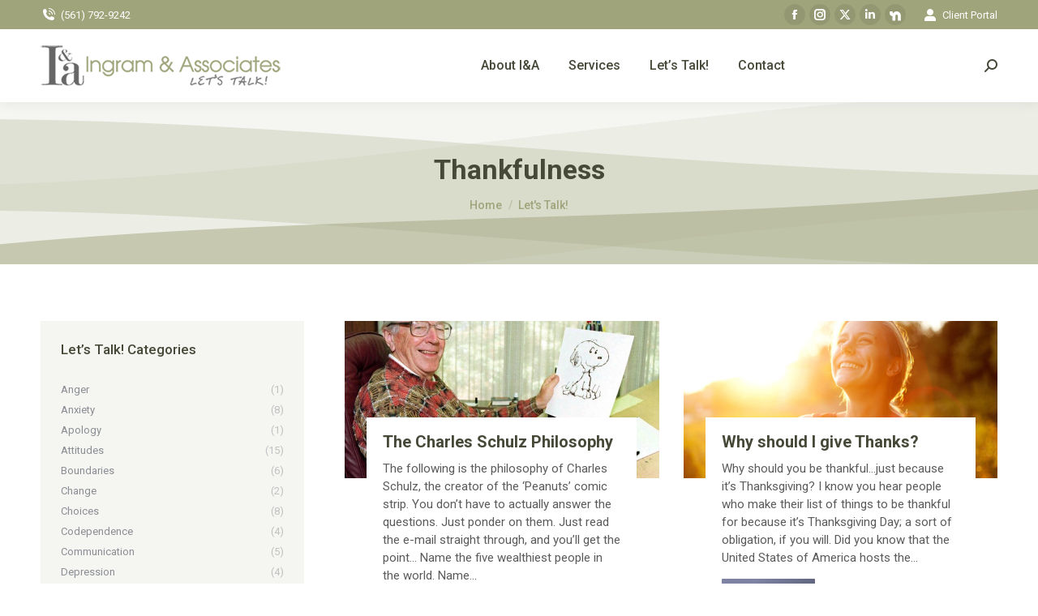

--- FILE ---
content_type: text/html; charset=UTF-8
request_url: https://www.ingramcounseling.com/category/thankfulness/
body_size: 90471
content:
<!DOCTYPE html>
<!--[if !(IE 6) | !(IE 7) | !(IE 8)  ]><!-->
<html lang="en-US" class="no-js">
<!--<![endif]-->
<head>
	<meta charset="UTF-8" />
				<meta name="viewport" content="width=device-width, initial-scale=1, maximum-scale=1, user-scalable=0"/>
			<meta name="theme-color" content="#7e83a4"/>	<link rel="profile" href="https://gmpg.org/xfn/11" />
	<meta name='robots' content='index, follow, max-image-preview:large, max-snippet:-1, max-video-preview:-1' />

	<!-- This site is optimized with the Yoast SEO plugin v26.1 - https://yoast.com/wordpress/plugins/seo/ -->
	<title>Thankfulness Archives - Ingram &amp; Associates Counseling &amp; Consulting</title>
	<link rel="canonical" href="https://www.ingramcounseling.com/category/thankfulness/" />
	<meta property="og:locale" content="en_US" />
	<meta property="og:type" content="article" />
	<meta property="og:title" content="Thankfulness Archives - Ingram &amp; Associates Counseling &amp; Consulting" />
	<meta property="og:url" content="https://www.ingramcounseling.com/category/thankfulness/" />
	<meta property="og:site_name" content="Ingram &amp; Associates Counseling &amp; Consulting" />
	<meta name="twitter:card" content="summary_large_image" />
	<meta name="twitter:site" content="@IngramTherapy" />
	<script type="application/ld+json" class="yoast-schema-graph">{"@context":"https://schema.org","@graph":[{"@type":"CollectionPage","@id":"https://www.ingramcounseling.com/category/thankfulness/","url":"https://www.ingramcounseling.com/category/thankfulness/","name":"Thankfulness Archives - Ingram &amp; Associates Counseling &amp; Consulting","isPartOf":{"@id":"https://www.ingramcounseling.com/#website"},"primaryImageOfPage":{"@id":"https://www.ingramcounseling.com/category/thankfulness/#primaryimage"},"image":{"@id":"https://www.ingramcounseling.com/category/thankfulness/#primaryimage"},"thumbnailUrl":"https://www.ingramcounseling.com/wp-content/uploads/2019/11/Charles-Schulz-Philosophy.jpg","breadcrumb":{"@id":"https://www.ingramcounseling.com/category/thankfulness/#breadcrumb"},"inLanguage":"en-US"},{"@type":"ImageObject","inLanguage":"en-US","@id":"https://www.ingramcounseling.com/category/thankfulness/#primaryimage","url":"https://www.ingramcounseling.com/wp-content/uploads/2019/11/Charles-Schulz-Philosophy.jpg","contentUrl":"https://www.ingramcounseling.com/wp-content/uploads/2019/11/Charles-Schulz-Philosophy.jpg","width":2006,"height":1412,"caption":"The Charles Schulz Philosophy"},{"@type":"BreadcrumbList","@id":"https://www.ingramcounseling.com/category/thankfulness/#breadcrumb","itemListElement":[{"@type":"ListItem","position":1,"name":"Home","item":"https://www.ingramcounseling.com/"},{"@type":"ListItem","position":2,"name":"Thankfulness"}]},{"@type":"WebSite","@id":"https://www.ingramcounseling.com/#website","url":"https://www.ingramcounseling.com/","name":"Ingram & Associates Counseling","description":"Promoting the success and growth of families and individuals.","publisher":{"@id":"https://www.ingramcounseling.com/#organization"},"potentialAction":[{"@type":"SearchAction","target":{"@type":"EntryPoint","urlTemplate":"https://www.ingramcounseling.com/?s={search_term_string}"},"query-input":{"@type":"PropertyValueSpecification","valueRequired":true,"valueName":"search_term_string"}}],"inLanguage":"en-US"},{"@type":"Organization","@id":"https://www.ingramcounseling.com/#organization","name":"Ingram & Associates Counseling","url":"https://www.ingramcounseling.com/","logo":{"@type":"ImageObject","inLanguage":"en-US","@id":"https://www.ingramcounseling.com/#/schema/logo/image/","url":"https://www.ingramcounseling.com/wp-content/uploads/2023/06/logo_ingram-associates_sage-1024x169.png","contentUrl":"https://www.ingramcounseling.com/wp-content/uploads/2023/06/logo_ingram-associates_sage-1024x169.png","width":1024,"height":169,"caption":"Ingram & Associates Counseling"},"image":{"@id":"https://www.ingramcounseling.com/#/schema/logo/image/"},"sameAs":["https://www.facebook.com/ingramassociates","https://x.com/IngramTherapy","https://www.linkedin.com/company/ingramcounseling/","https://nextdoor.com/pages/ingram-associates-west-palm-beach-fl/"]}]}</script>
	<!-- / Yoast SEO plugin. -->


<link rel='dns-prefetch' href='//maps.googleapis.com' />
<link rel='dns-prefetch' href='//fonts.googleapis.com' />
<link rel="alternate" type="application/rss+xml" title="Ingram &amp; Associates Counseling &amp; Consulting &raquo; Feed" href="https://www.ingramcounseling.com/feed/" />
<link rel="alternate" type="application/rss+xml" title="Ingram &amp; Associates Counseling &amp; Consulting &raquo; Comments Feed" href="https://www.ingramcounseling.com/comments/feed/" />
<link rel="alternate" type="application/rss+xml" title="Ingram &amp; Associates Counseling &amp; Consulting &raquo; Thankfulness Category Feed" href="https://www.ingramcounseling.com/category/thankfulness/feed/" />
<style id='wp-img-auto-sizes-contain-inline-css'>
img:is([sizes=auto i],[sizes^="auto," i]){contain-intrinsic-size:3000px 1500px}
/*# sourceURL=wp-img-auto-sizes-contain-inline-css */
</style>
<link rel='stylesheet' id='reusablec-block-css-css' href='https://www.ingramcounseling.com/wp-content/plugins/reusable-content-blocks/includes/css/reusablec-block.css?ver=6.9' media='all' />
<style id='wp-emoji-styles-inline-css'>

	img.wp-smiley, img.emoji {
		display: inline !important;
		border: none !important;
		box-shadow: none !important;
		height: 1em !important;
		width: 1em !important;
		margin: 0 0.07em !important;
		vertical-align: -0.1em !important;
		background: none !important;
		padding: 0 !important;
	}
/*# sourceURL=wp-emoji-styles-inline-css */
</style>
<style id='classic-theme-styles-inline-css'>
/*! This file is auto-generated */
.wp-block-button__link{color:#fff;background-color:#32373c;border-radius:9999px;box-shadow:none;text-decoration:none;padding:calc(.667em + 2px) calc(1.333em + 2px);font-size:1.125em}.wp-block-file__button{background:#32373c;color:#fff;text-decoration:none}
/*# sourceURL=/wp-includes/css/classic-themes.min.css */
</style>
<link rel='stylesheet' id='contact-form-7-css' href='https://www.ingramcounseling.com/wp-content/plugins/contact-form-7/includes/css/styles.css?ver=6.1.2' media='all' />
<link rel='stylesheet' id='the7-font-css' href='https://www.ingramcounseling.com/wp-content/themes/dt-the7/fonts/icomoon-the7-font/icomoon-the7-font.min.css?ver=14.2.0' media='all' />
<link rel='stylesheet' id='the7-awesome-fonts-css' href='https://www.ingramcounseling.com/wp-content/themes/dt-the7/fonts/FontAwesome/css/all.min.css?ver=14.2.0' media='all' />
<link rel='stylesheet' id='the7-awesome-fonts-back-css' href='https://www.ingramcounseling.com/wp-content/themes/dt-the7/fonts/FontAwesome/back-compat.min.css?ver=14.2.0' media='all' />
<link rel='stylesheet' id='the7-icomoon-brankic-32x32-css' href='https://www.ingramcounseling.com/wp-content/uploads/smile_fonts/icomoon-brankic-32x32/icomoon-brankic-32x32.css?ver=6.9' media='all' />
<link rel='stylesheet' id='the7-icomoon-free-social-contact-16x16-css' href='https://www.ingramcounseling.com/wp-content/uploads/smile_fonts/icomoon-free-social-contact-16x16/icomoon-free-social-contact-16x16.css?ver=6.9' media='all' />
<link rel='stylesheet' id='dt-web-fonts-css' href='https://fonts.googleapis.com/css?family=Roboto:400,400italic,500,500normal,600,700' media='all' />
<link rel='stylesheet' id='dt-main-css' href='https://www.ingramcounseling.com/wp-content/themes/dt-the7/css/main.min.css?ver=14.2.0' media='all' />
<style id='dt-main-inline-css'>
body #load {
  display: block;
  height: 100%;
  overflow: hidden;
  position: fixed;
  width: 100%;
  z-index: 9901;
  opacity: 1;
  visibility: visible;
  transition: all .35s ease-out;
}
.load-wrap {
  width: 100%;
  height: 100%;
  background-position: center center;
  background-repeat: no-repeat;
  text-align: center;
  display: -ms-flexbox;
  display: -ms-flex;
  display: flex;
  -ms-align-items: center;
  -ms-flex-align: center;
  align-items: center;
  -ms-flex-flow: column wrap;
  flex-flow: column wrap;
  -ms-flex-pack: center;
  -ms-justify-content: center;
  justify-content: center;
}
.load-wrap > svg {
  position: absolute;
  top: 50%;
  left: 50%;
  transform: translate(-50%,-50%);
}
#load {
  background: var(--the7-elementor-beautiful-loading-bg,#ffffff);
  --the7-beautiful-spinner-color2: var(--the7-beautiful-spinner-color,#9fa47b);
}

/*# sourceURL=dt-main-inline-css */
</style>
<link rel='stylesheet' id='the7-custom-scrollbar-css' href='https://www.ingramcounseling.com/wp-content/themes/dt-the7/lib/custom-scrollbar/custom-scrollbar.min.css?ver=14.2.0' media='all' />
<link rel='stylesheet' id='the7-wpbakery-css' href='https://www.ingramcounseling.com/wp-content/themes/dt-the7/css/wpbakery.min.css?ver=14.2.0' media='all' />
<link rel='stylesheet' id='the7-core-css' href='https://www.ingramcounseling.com/wp-content/plugins/dt-the7-core/assets/css/post-type.min.css?ver=2.7.12' media='all' />
<link rel='stylesheet' id='the7-css-vars-css' href='https://www.ingramcounseling.com/wp-content/uploads/the7-css/css-vars.css?ver=0d3537787c31' media='all' />
<link rel='stylesheet' id='dt-custom-css' href='https://www.ingramcounseling.com/wp-content/uploads/the7-css/custom.css?ver=0d3537787c31' media='all' />
<link rel='stylesheet' id='dt-media-css' href='https://www.ingramcounseling.com/wp-content/uploads/the7-css/media.css?ver=0d3537787c31' media='all' />
<link rel='stylesheet' id='the7-mega-menu-css' href='https://www.ingramcounseling.com/wp-content/uploads/the7-css/mega-menu.css?ver=0d3537787c31' media='all' />
<link rel='stylesheet' id='the7-elements-css' href='https://www.ingramcounseling.com/wp-content/uploads/the7-css/post-type-dynamic.css?ver=0d3537787c31' media='all' />
<link rel='stylesheet' id='style-css' href='https://www.ingramcounseling.com/wp-content/themes/dt-the7-child/style.css?ver=14.2.0' media='all' />
<link rel='stylesheet' id='ultimate-vc-addons-style-min-css' href='https://www.ingramcounseling.com/wp-content/plugins/Ultimate_VC_Addons/assets/min-css/ultimate.min.css?ver=3.21.1' media='all' />
<link rel='stylesheet' id='ultimate-vc-addons-icons-css' href='https://www.ingramcounseling.com/wp-content/plugins/Ultimate_VC_Addons/assets/css/icons.css?ver=3.21.1' media='all' />
<link rel='stylesheet' id='ultimate-vc-addons-vidcons-css' href='https://www.ingramcounseling.com/wp-content/plugins/Ultimate_VC_Addons/assets/fonts/vidcons.css?ver=3.21.1' media='all' />
<script src="https://www.ingramcounseling.com/wp-includes/js/jquery/jquery.min.js?ver=3.7.1" id="jquery-core-js"></script>
<script src="https://www.ingramcounseling.com/wp-includes/js/jquery/jquery-migrate.min.js?ver=3.4.1" id="jquery-migrate-js"></script>
<script id="dt-above-fold-js-extra">
var dtLocal = {"themeUrl":"https://www.ingramcounseling.com/wp-content/themes/dt-the7","passText":"To view this protected post, enter the password below:","moreButtonText":{"loading":"Loading...","loadMore":"Load more"},"postID":"671","ajaxurl":"https://www.ingramcounseling.com/wp-admin/admin-ajax.php","REST":{"baseUrl":"https://www.ingramcounseling.com/wp-json/the7/v1","endpoints":{"sendMail":"/send-mail"}},"contactMessages":{"required":"One or more fields have an error. Please check and try again.","terms":"Please accept the privacy policy.","fillTheCaptchaError":"Please, fill the captcha."},"captchaSiteKey":"","ajaxNonce":"1e4d5f7458","pageData":{"type":"archive","template":"archive","layout":"masonry"},"themeSettings":{"smoothScroll":"off","lazyLoading":false,"desktopHeader":{"height":90},"ToggleCaptionEnabled":"disabled","ToggleCaption":"Navigation","floatingHeader":{"showAfter":94,"showMenu":true,"height":60,"logo":{"showLogo":true,"html":"\u003Cimg class=\" preload-me\" src=\"https://www.ingramcounseling.com/wp-content/uploads/2023/08/logo_ingram-associates_floating-hdr.png\" srcset=\"https://www.ingramcounseling.com/wp-content/uploads/2023/08/logo_ingram-associates_floating-hdr.png 296w\" width=\"296\" height=\"50\"   sizes=\"296px\" alt=\"Ingram &amp; Associates Counseling &amp; Consulting\" /\u003E","url":"https://www.ingramcounseling.com/"}},"topLine":{"floatingTopLine":{"logo":{"showLogo":false,"html":""}}},"mobileHeader":{"firstSwitchPoint":992,"secondSwitchPoint":778,"firstSwitchPointHeight":60,"secondSwitchPointHeight":60,"mobileToggleCaptionEnabled":"disabled","mobileToggleCaption":"Menu"},"stickyMobileHeaderFirstSwitch":{"logo":{"html":"\u003Cimg class=\" preload-me\" src=\"https://www.ingramcounseling.com/wp-content/uploads/2023/08/logo_ingram-associates_floating-hdr.png\" srcset=\"https://www.ingramcounseling.com/wp-content/uploads/2023/08/logo_ingram-associates_floating-hdr.png 296w, https://www.ingramcounseling.com/wp-content/uploads/2023/06/logo_ingram-associates_sage_small.png 385w\" width=\"296\" height=\"50\"   sizes=\"296px\" alt=\"Ingram &amp; Associates Counseling &amp; Consulting\" /\u003E"}},"stickyMobileHeaderSecondSwitch":{"logo":{"html":"\u003Cimg class=\" preload-me\" src=\"https://www.ingramcounseling.com/wp-content/uploads/2023/08/logo_ingram-associates_floating-hdr.png\" srcset=\"https://www.ingramcounseling.com/wp-content/uploads/2023/08/logo_ingram-associates_floating-hdr.png 296w, https://www.ingramcounseling.com/wp-content/uploads/2023/06/logo_ingram-associates_sage_small.png 385w\" width=\"296\" height=\"50\"   sizes=\"296px\" alt=\"Ingram &amp; Associates Counseling &amp; Consulting\" /\u003E"}},"sidebar":{"switchPoint":992},"boxedWidth":"1280px"},"VCMobileScreenWidth":"768"};
var dtShare = {"shareButtonText":{"facebook":"Share on Facebook","twitter":"Share on X","pinterest":"Pin it","linkedin":"Share on Linkedin","whatsapp":"Share on Whatsapp"},"overlayOpacity":"85"};
//# sourceURL=dt-above-fold-js-extra
</script>
<script src="https://www.ingramcounseling.com/wp-content/themes/dt-the7/js/above-the-fold.min.js?ver=14.2.0" id="dt-above-fold-js"></script>
<script src="https://www.ingramcounseling.com/wp-content/plugins/Ultimate_VC_Addons/assets/min-js/modernizr-custom.min.js?ver=3.21.1" id="ultimate-vc-addons-modernizr-js"></script>
<script src="https://www.ingramcounseling.com/wp-content/plugins/Ultimate_VC_Addons/assets/min-js/jquery-ui.min.js?ver=3.21.1" id="jquery_ui-js"></script>
<script src="https://maps.googleapis.com/maps/api/js" id="ultimate-vc-addons-googleapis-js"></script>
<script src="https://www.ingramcounseling.com/wp-includes/js/jquery/ui/core.min.js?ver=1.13.3" id="jquery-ui-core-js"></script>
<script src="https://www.ingramcounseling.com/wp-includes/js/jquery/ui/mouse.min.js?ver=1.13.3" id="jquery-ui-mouse-js"></script>
<script src="https://www.ingramcounseling.com/wp-includes/js/jquery/ui/slider.min.js?ver=1.13.3" id="jquery-ui-slider-js"></script>
<script src="https://www.ingramcounseling.com/wp-content/plugins/Ultimate_VC_Addons/assets/min-js/jquery-ui-labeledslider.min.js?ver=3.21.1" id="ultimate-vc-addons_range_tick-js"></script>
<script src="https://www.ingramcounseling.com/wp-content/plugins/Ultimate_VC_Addons/assets/min-js/ultimate.min.js?ver=3.21.1" id="ultimate-vc-addons-script-js"></script>
<script src="https://www.ingramcounseling.com/wp-content/plugins/Ultimate_VC_Addons/assets/min-js/modal-all.min.js?ver=3.21.1" id="ultimate-vc-addons-modal-all-js"></script>
<script src="https://www.ingramcounseling.com/wp-content/plugins/Ultimate_VC_Addons/assets/min-js/jparallax.min.js?ver=3.21.1" id="ultimate-vc-addons-jquery.shake-js"></script>
<script src="https://www.ingramcounseling.com/wp-content/plugins/Ultimate_VC_Addons/assets/min-js/vhparallax.min.js?ver=3.21.1" id="ultimate-vc-addons-jquery.vhparallax-js"></script>
<script src="https://www.ingramcounseling.com/wp-content/plugins/Ultimate_VC_Addons/assets/min-js/ultimate_bg.min.js?ver=3.21.1" id="ultimate-vc-addons-row-bg-js"></script>
<script src="https://www.ingramcounseling.com/wp-content/plugins/Ultimate_VC_Addons/assets/min-js/mb-YTPlayer.min.js?ver=3.21.1" id="ultimate-vc-addons-jquery.ytplayer-js"></script>
<script></script><link rel="https://api.w.org/" href="https://www.ingramcounseling.com/wp-json/" /><link rel="alternate" title="JSON" type="application/json" href="https://www.ingramcounseling.com/wp-json/wp/v2/categories/24" /><link rel="EditURI" type="application/rsd+xml" title="RSD" href="https://www.ingramcounseling.com/xmlrpc.php?rsd" />
<meta name="generator" content="WordPress 6.9" />
<meta name="generator" content="Powered by WPBakery Page Builder - drag and drop page builder for WordPress."/>
<meta name="generator" content="Powered by Slider Revolution 6.7.37 - responsive, Mobile-Friendly Slider Plugin for WordPress with comfortable drag and drop interface." />
<script type="text/javascript" id="the7-loader-script">
document.addEventListener("DOMContentLoaded", function(event) {
	var load = document.getElementById("load");
	if(!load.classList.contains('loader-removed')){
		var removeLoading = setTimeout(function() {
			load.className += " loader-removed";
		}, 300);
	}
});
</script>
		<link rel="icon" href="https://www.ingramcounseling.com/wp-content/uploads/2023/06/favicon-16x16-1.png" type="image/png" sizes="16x16"/><link rel="icon" href="https://www.ingramcounseling.com/wp-content/uploads/2023/06/favicon-32x32-1.png" type="image/png" sizes="32x32"/><script>function setREVStartSize(e){
			//window.requestAnimationFrame(function() {
				window.RSIW = window.RSIW===undefined ? window.innerWidth : window.RSIW;
				window.RSIH = window.RSIH===undefined ? window.innerHeight : window.RSIH;
				try {
					var pw = document.getElementById(e.c).parentNode.offsetWidth,
						newh;
					pw = pw===0 || isNaN(pw) || (e.l=="fullwidth" || e.layout=="fullwidth") ? window.RSIW : pw;
					e.tabw = e.tabw===undefined ? 0 : parseInt(e.tabw);
					e.thumbw = e.thumbw===undefined ? 0 : parseInt(e.thumbw);
					e.tabh = e.tabh===undefined ? 0 : parseInt(e.tabh);
					e.thumbh = e.thumbh===undefined ? 0 : parseInt(e.thumbh);
					e.tabhide = e.tabhide===undefined ? 0 : parseInt(e.tabhide);
					e.thumbhide = e.thumbhide===undefined ? 0 : parseInt(e.thumbhide);
					e.mh = e.mh===undefined || e.mh=="" || e.mh==="auto" ? 0 : parseInt(e.mh,0);
					if(e.layout==="fullscreen" || e.l==="fullscreen")
						newh = Math.max(e.mh,window.RSIH);
					else{
						e.gw = Array.isArray(e.gw) ? e.gw : [e.gw];
						for (var i in e.rl) if (e.gw[i]===undefined || e.gw[i]===0) e.gw[i] = e.gw[i-1];
						e.gh = e.el===undefined || e.el==="" || (Array.isArray(e.el) && e.el.length==0)? e.gh : e.el;
						e.gh = Array.isArray(e.gh) ? e.gh : [e.gh];
						for (var i in e.rl) if (e.gh[i]===undefined || e.gh[i]===0) e.gh[i] = e.gh[i-1];
											
						var nl = new Array(e.rl.length),
							ix = 0,
							sl;
						e.tabw = e.tabhide>=pw ? 0 : e.tabw;
						e.thumbw = e.thumbhide>=pw ? 0 : e.thumbw;
						e.tabh = e.tabhide>=pw ? 0 : e.tabh;
						e.thumbh = e.thumbhide>=pw ? 0 : e.thumbh;
						for (var i in e.rl) nl[i] = e.rl[i]<window.RSIW ? 0 : e.rl[i];
						sl = nl[0];
						for (var i in nl) if (sl>nl[i] && nl[i]>0) { sl = nl[i]; ix=i;}
						var m = pw>(e.gw[ix]+e.tabw+e.thumbw) ? 1 : (pw-(e.tabw+e.thumbw)) / (e.gw[ix]);
						newh =  (e.gh[ix] * m) + (e.tabh + e.thumbh);
					}
					var el = document.getElementById(e.c);
					if (el!==null && el) el.style.height = newh+"px";
					el = document.getElementById(e.c+"_wrapper");
					if (el!==null && el) {
						el.style.height = newh+"px";
						el.style.display = "block";
					}
				} catch(e){
					console.log("Failure at Presize of Slider:" + e)
				}
			//});
		  };</script>
		<style id="wp-custom-css">
			.entry-meta a.data-link {
pointer-events: none;
}
		</style>
		<noscript><style> .wpb_animate_when_almost_visible { opacity: 1; }</style></noscript><!-- Google tag (gtag.js) -->
<script async src="https://www.googletagmanager.com/gtag/js?id=G-PT4NQE2W72"></script>
<script>
  window.dataLayer = window.dataLayer || [];
  function gtag(){dataLayer.push(arguments);}
  gtag('js', new Date());

  gtag('config', 'G-PT4NQE2W72');
</script><style id='the7-custom-inline-css' type='text/css'>
.sub-nav .menu-item i.fa,
.sub-nav .menu-item i.fas,
.sub-nav .menu-item i.far,
.sub-nav .menu-item i.fab {
	text-align: center;
	width: 1.25em;
}
</style>
<style id='global-styles-inline-css'>
:root{--wp--preset--aspect-ratio--square: 1;--wp--preset--aspect-ratio--4-3: 4/3;--wp--preset--aspect-ratio--3-4: 3/4;--wp--preset--aspect-ratio--3-2: 3/2;--wp--preset--aspect-ratio--2-3: 2/3;--wp--preset--aspect-ratio--16-9: 16/9;--wp--preset--aspect-ratio--9-16: 9/16;--wp--preset--color--black: #000000;--wp--preset--color--cyan-bluish-gray: #abb8c3;--wp--preset--color--white: #FFF;--wp--preset--color--pale-pink: #f78da7;--wp--preset--color--vivid-red: #cf2e2e;--wp--preset--color--luminous-vivid-orange: #ff6900;--wp--preset--color--luminous-vivid-amber: #fcb900;--wp--preset--color--light-green-cyan: #7bdcb5;--wp--preset--color--vivid-green-cyan: #00d084;--wp--preset--color--pale-cyan-blue: #8ed1fc;--wp--preset--color--vivid-cyan-blue: #0693e3;--wp--preset--color--vivid-purple: #9b51e0;--wp--preset--color--accent: #7e83a4;--wp--preset--color--dark-gray: #111;--wp--preset--color--light-gray: #767676;--wp--preset--gradient--vivid-cyan-blue-to-vivid-purple: linear-gradient(135deg,rgb(6,147,227) 0%,rgb(155,81,224) 100%);--wp--preset--gradient--light-green-cyan-to-vivid-green-cyan: linear-gradient(135deg,rgb(122,220,180) 0%,rgb(0,208,130) 100%);--wp--preset--gradient--luminous-vivid-amber-to-luminous-vivid-orange: linear-gradient(135deg,rgb(252,185,0) 0%,rgb(255,105,0) 100%);--wp--preset--gradient--luminous-vivid-orange-to-vivid-red: linear-gradient(135deg,rgb(255,105,0) 0%,rgb(207,46,46) 100%);--wp--preset--gradient--very-light-gray-to-cyan-bluish-gray: linear-gradient(135deg,rgb(238,238,238) 0%,rgb(169,184,195) 100%);--wp--preset--gradient--cool-to-warm-spectrum: linear-gradient(135deg,rgb(74,234,220) 0%,rgb(151,120,209) 20%,rgb(207,42,186) 40%,rgb(238,44,130) 60%,rgb(251,105,98) 80%,rgb(254,248,76) 100%);--wp--preset--gradient--blush-light-purple: linear-gradient(135deg,rgb(255,206,236) 0%,rgb(152,150,240) 100%);--wp--preset--gradient--blush-bordeaux: linear-gradient(135deg,rgb(254,205,165) 0%,rgb(254,45,45) 50%,rgb(107,0,62) 100%);--wp--preset--gradient--luminous-dusk: linear-gradient(135deg,rgb(255,203,112) 0%,rgb(199,81,192) 50%,rgb(65,88,208) 100%);--wp--preset--gradient--pale-ocean: linear-gradient(135deg,rgb(255,245,203) 0%,rgb(182,227,212) 50%,rgb(51,167,181) 100%);--wp--preset--gradient--electric-grass: linear-gradient(135deg,rgb(202,248,128) 0%,rgb(113,206,126) 100%);--wp--preset--gradient--midnight: linear-gradient(135deg,rgb(2,3,129) 0%,rgb(40,116,252) 100%);--wp--preset--font-size--small: 13px;--wp--preset--font-size--medium: 20px;--wp--preset--font-size--large: 36px;--wp--preset--font-size--x-large: 42px;--wp--preset--spacing--20: 0.44rem;--wp--preset--spacing--30: 0.67rem;--wp--preset--spacing--40: 1rem;--wp--preset--spacing--50: 1.5rem;--wp--preset--spacing--60: 2.25rem;--wp--preset--spacing--70: 3.38rem;--wp--preset--spacing--80: 5.06rem;--wp--preset--shadow--natural: 6px 6px 9px rgba(0, 0, 0, 0.2);--wp--preset--shadow--deep: 12px 12px 50px rgba(0, 0, 0, 0.4);--wp--preset--shadow--sharp: 6px 6px 0px rgba(0, 0, 0, 0.2);--wp--preset--shadow--outlined: 6px 6px 0px -3px rgb(255, 255, 255), 6px 6px rgb(0, 0, 0);--wp--preset--shadow--crisp: 6px 6px 0px rgb(0, 0, 0);}:where(.is-layout-flex){gap: 0.5em;}:where(.is-layout-grid){gap: 0.5em;}body .is-layout-flex{display: flex;}.is-layout-flex{flex-wrap: wrap;align-items: center;}.is-layout-flex > :is(*, div){margin: 0;}body .is-layout-grid{display: grid;}.is-layout-grid > :is(*, div){margin: 0;}:where(.wp-block-columns.is-layout-flex){gap: 2em;}:where(.wp-block-columns.is-layout-grid){gap: 2em;}:where(.wp-block-post-template.is-layout-flex){gap: 1.25em;}:where(.wp-block-post-template.is-layout-grid){gap: 1.25em;}.has-black-color{color: var(--wp--preset--color--black) !important;}.has-cyan-bluish-gray-color{color: var(--wp--preset--color--cyan-bluish-gray) !important;}.has-white-color{color: var(--wp--preset--color--white) !important;}.has-pale-pink-color{color: var(--wp--preset--color--pale-pink) !important;}.has-vivid-red-color{color: var(--wp--preset--color--vivid-red) !important;}.has-luminous-vivid-orange-color{color: var(--wp--preset--color--luminous-vivid-orange) !important;}.has-luminous-vivid-amber-color{color: var(--wp--preset--color--luminous-vivid-amber) !important;}.has-light-green-cyan-color{color: var(--wp--preset--color--light-green-cyan) !important;}.has-vivid-green-cyan-color{color: var(--wp--preset--color--vivid-green-cyan) !important;}.has-pale-cyan-blue-color{color: var(--wp--preset--color--pale-cyan-blue) !important;}.has-vivid-cyan-blue-color{color: var(--wp--preset--color--vivid-cyan-blue) !important;}.has-vivid-purple-color{color: var(--wp--preset--color--vivid-purple) !important;}.has-black-background-color{background-color: var(--wp--preset--color--black) !important;}.has-cyan-bluish-gray-background-color{background-color: var(--wp--preset--color--cyan-bluish-gray) !important;}.has-white-background-color{background-color: var(--wp--preset--color--white) !important;}.has-pale-pink-background-color{background-color: var(--wp--preset--color--pale-pink) !important;}.has-vivid-red-background-color{background-color: var(--wp--preset--color--vivid-red) !important;}.has-luminous-vivid-orange-background-color{background-color: var(--wp--preset--color--luminous-vivid-orange) !important;}.has-luminous-vivid-amber-background-color{background-color: var(--wp--preset--color--luminous-vivid-amber) !important;}.has-light-green-cyan-background-color{background-color: var(--wp--preset--color--light-green-cyan) !important;}.has-vivid-green-cyan-background-color{background-color: var(--wp--preset--color--vivid-green-cyan) !important;}.has-pale-cyan-blue-background-color{background-color: var(--wp--preset--color--pale-cyan-blue) !important;}.has-vivid-cyan-blue-background-color{background-color: var(--wp--preset--color--vivid-cyan-blue) !important;}.has-vivid-purple-background-color{background-color: var(--wp--preset--color--vivid-purple) !important;}.has-black-border-color{border-color: var(--wp--preset--color--black) !important;}.has-cyan-bluish-gray-border-color{border-color: var(--wp--preset--color--cyan-bluish-gray) !important;}.has-white-border-color{border-color: var(--wp--preset--color--white) !important;}.has-pale-pink-border-color{border-color: var(--wp--preset--color--pale-pink) !important;}.has-vivid-red-border-color{border-color: var(--wp--preset--color--vivid-red) !important;}.has-luminous-vivid-orange-border-color{border-color: var(--wp--preset--color--luminous-vivid-orange) !important;}.has-luminous-vivid-amber-border-color{border-color: var(--wp--preset--color--luminous-vivid-amber) !important;}.has-light-green-cyan-border-color{border-color: var(--wp--preset--color--light-green-cyan) !important;}.has-vivid-green-cyan-border-color{border-color: var(--wp--preset--color--vivid-green-cyan) !important;}.has-pale-cyan-blue-border-color{border-color: var(--wp--preset--color--pale-cyan-blue) !important;}.has-vivid-cyan-blue-border-color{border-color: var(--wp--preset--color--vivid-cyan-blue) !important;}.has-vivid-purple-border-color{border-color: var(--wp--preset--color--vivid-purple) !important;}.has-vivid-cyan-blue-to-vivid-purple-gradient-background{background: var(--wp--preset--gradient--vivid-cyan-blue-to-vivid-purple) !important;}.has-light-green-cyan-to-vivid-green-cyan-gradient-background{background: var(--wp--preset--gradient--light-green-cyan-to-vivid-green-cyan) !important;}.has-luminous-vivid-amber-to-luminous-vivid-orange-gradient-background{background: var(--wp--preset--gradient--luminous-vivid-amber-to-luminous-vivid-orange) !important;}.has-luminous-vivid-orange-to-vivid-red-gradient-background{background: var(--wp--preset--gradient--luminous-vivid-orange-to-vivid-red) !important;}.has-very-light-gray-to-cyan-bluish-gray-gradient-background{background: var(--wp--preset--gradient--very-light-gray-to-cyan-bluish-gray) !important;}.has-cool-to-warm-spectrum-gradient-background{background: var(--wp--preset--gradient--cool-to-warm-spectrum) !important;}.has-blush-light-purple-gradient-background{background: var(--wp--preset--gradient--blush-light-purple) !important;}.has-blush-bordeaux-gradient-background{background: var(--wp--preset--gradient--blush-bordeaux) !important;}.has-luminous-dusk-gradient-background{background: var(--wp--preset--gradient--luminous-dusk) !important;}.has-pale-ocean-gradient-background{background: var(--wp--preset--gradient--pale-ocean) !important;}.has-electric-grass-gradient-background{background: var(--wp--preset--gradient--electric-grass) !important;}.has-midnight-gradient-background{background: var(--wp--preset--gradient--midnight) !important;}.has-small-font-size{font-size: var(--wp--preset--font-size--small) !important;}.has-medium-font-size{font-size: var(--wp--preset--font-size--medium) !important;}.has-large-font-size{font-size: var(--wp--preset--font-size--large) !important;}.has-x-large-font-size{font-size: var(--wp--preset--font-size--x-large) !important;}
/*# sourceURL=global-styles-inline-css */
</style>
<link rel='stylesheet' id='js_composer_front-css' href='//www.ingramcounseling.com/wp-content/uploads/js_composer/js_composer_front_custom.css?ver=8.6.1' media='all' />
<link rel='stylesheet' id='rs-plugin-settings-css' href='//www.ingramcounseling.com/wp-content/plugins/revslider/sr6/assets/css/rs6.css?ver=6.7.37' media='all' />
<style id='rs-plugin-settings-inline-css'>
#rs-demo-id {}
/*# sourceURL=rs-plugin-settings-inline-css */
</style>
</head>
<body id="the7-body" class="archive category category-thankfulness category-24 wp-embed-responsive wp-theme-dt-the7 wp-child-theme-dt-the7-child the7-core-ver-2.7.12 layout-masonry-grid description-on-hover dt-responsive-on right-mobile-menu-close-icon ouside-menu-close-icon mobile-hamburger-close-bg-enable mobile-hamburger-close-bg-hover-enable  fade-medium-mobile-menu-close-icon fade-medium-menu-close-icon accent-gradient srcset-enabled btn-flat custom-btn-color custom-btn-hover-color phantom-sticky phantom-shadow-decoration phantom-custom-logo-on sticky-mobile-header top-header first-switch-logo-left first-switch-menu-right second-switch-logo-left second-switch-menu-right right-mobile-menu layzr-loading-on popup-message-style the7-ver-14.2.0 dt-fa-compatibility wpb-js-composer js-comp-ver-8.6.1 vc_responsive">
<!-- The7 14.2.0 -->
<div id="load" class="spinner-loader">
	<div class="load-wrap"><style type="text/css">
    [class*="the7-spinner-animate-"]{
        animation: spinner-animation 1s cubic-bezier(1,1,1,1) infinite;
        x:46.5px;
        y:40px;
        width:7px;
        height:20px;
        fill:var(--the7-beautiful-spinner-color2);
        opacity: 0.2;
    }
    .the7-spinner-animate-2{
        animation-delay: 0.083s;
    }
    .the7-spinner-animate-3{
        animation-delay: 0.166s;
    }
    .the7-spinner-animate-4{
         animation-delay: 0.25s;
    }
    .the7-spinner-animate-5{
         animation-delay: 0.33s;
    }
    .the7-spinner-animate-6{
         animation-delay: 0.416s;
    }
    .the7-spinner-animate-7{
         animation-delay: 0.5s;
    }
    .the7-spinner-animate-8{
         animation-delay: 0.58s;
    }
    .the7-spinner-animate-9{
         animation-delay: 0.666s;
    }
    .the7-spinner-animate-10{
         animation-delay: 0.75s;
    }
    .the7-spinner-animate-11{
        animation-delay: 0.83s;
    }
    .the7-spinner-animate-12{
        animation-delay: 0.916s;
    }
    @keyframes spinner-animation{
        from {
            opacity: 1;
        }
        to{
            opacity: 0;
        }
    }
</style>
<svg width="75px" height="75px" xmlns="http://www.w3.org/2000/svg" viewBox="0 0 100 100" preserveAspectRatio="xMidYMid">
	<rect class="the7-spinner-animate-1" rx="5" ry="5" transform="rotate(0 50 50) translate(0 -30)"></rect>
	<rect class="the7-spinner-animate-2" rx="5" ry="5" transform="rotate(30 50 50) translate(0 -30)"></rect>
	<rect class="the7-spinner-animate-3" rx="5" ry="5" transform="rotate(60 50 50) translate(0 -30)"></rect>
	<rect class="the7-spinner-animate-4" rx="5" ry="5" transform="rotate(90 50 50) translate(0 -30)"></rect>
	<rect class="the7-spinner-animate-5" rx="5" ry="5" transform="rotate(120 50 50) translate(0 -30)"></rect>
	<rect class="the7-spinner-animate-6" rx="5" ry="5" transform="rotate(150 50 50) translate(0 -30)"></rect>
	<rect class="the7-spinner-animate-7" rx="5" ry="5" transform="rotate(180 50 50) translate(0 -30)"></rect>
	<rect class="the7-spinner-animate-8" rx="5" ry="5" transform="rotate(210 50 50) translate(0 -30)"></rect>
	<rect class="the7-spinner-animate-9" rx="5" ry="5" transform="rotate(240 50 50) translate(0 -30)"></rect>
	<rect class="the7-spinner-animate-10" rx="5" ry="5" transform="rotate(270 50 50) translate(0 -30)"></rect>
	<rect class="the7-spinner-animate-11" rx="5" ry="5" transform="rotate(300 50 50) translate(0 -30)"></rect>
	<rect class="the7-spinner-animate-12" rx="5" ry="5" transform="rotate(330 50 50) translate(0 -30)"></rect>
</svg></div>
</div>
<div id="page" >
	<a class="skip-link screen-reader-text" href="#content">Skip to content</a>

<div class="masthead inline-header center widgets full-height shadow-decoration shadow-mobile-header-decoration small-mobile-menu-icon dt-parent-menu-clickable show-sub-menu-on-hover show-device-logo show-mobile-logo" >

	<div class="top-bar top-bar-line-hide">
	<div class="top-bar-bg" ></div>
	<div class="left-widgets mini-widgets"><span class="mini-contacts phone show-on-desktop in-top-bar-right in-menu-second-switch"><i class="fa-fw icomoon-the7-font-the7-phone-06"></i><a href="tel:+15617929242">(561) 792-9242</a></span></div><div class="right-widgets mini-widgets"><div class="soc-ico show-on-desktop in-top-bar-right in-menu-second-switch custom-bg disabled-border border-off hover-accent-bg hover-disabled-border  hover-border-off"><a title="Facebook page opens in new window" href="https://www.facebook.com/ingramassociates" target="_blank" class="facebook"><span class="soc-font-icon"></span><span class="screen-reader-text">Facebook page opens in new window</span></a><a title="Instagram page opens in new window" href="https://www.instagram.com/ingramcounseling/" target="_blank" class="instagram"><span class="soc-font-icon"></span><span class="screen-reader-text">Instagram page opens in new window</span></a><a title="X page opens in new window" href="https://twitter.com/IngramTherapy" target="_blank" class="twitter"><span class="soc-font-icon"></span><span class="screen-reader-text">X page opens in new window</span></a><a title="Linkedin page opens in new window" href="https://www.linkedin.com/company/ingramcounseling/" target="_blank" class="linkedin"><span class="soc-font-icon"></span><span class="screen-reader-text">Linkedin page opens in new window</span></a><a title="NextDoor page opens in new window" href="https://nextdoor.com/pages/ingram-associates-west-palm-beach-fl" target="_blank" class="nextdoor"><span class="soc-font-icon"></span><span class="screen-reader-text">NextDoor page opens in new window</span></a></div><span class="mini-contacts multipurpose_1 show-on-desktop near-logo-first-switch in-menu-second-switch"><i class="fa-fw icomoon-the7-font-the7-login-02"></i><a href="https://ingramcounseling.clientsecure.me/sign-in" target="_blank">Client Portal</a></span></div></div>

	<header class="header-bar" role="banner">

		<div class="branding">
	<div id="site-title" class="assistive-text">Ingram &amp; Associates Counseling &amp; Consulting</div>
	<div id="site-description" class="assistive-text">Promoting the success and growth of families and individuals.</div>
	<a class="" href="https://www.ingramcounseling.com/"><img class=" preload-me" src="https://www.ingramcounseling.com/wp-content/uploads/2023/08/logo_ingram-associates_floating-hdr.png" srcset="https://www.ingramcounseling.com/wp-content/uploads/2023/08/logo_ingram-associates_floating-hdr.png 296w, https://www.ingramcounseling.com/wp-content/uploads/2023/06/logo_ingram-associates_sage.png 1921w" width="296" height="50"   sizes="296px" alt="Ingram &amp; Associates Counseling &amp; Consulting" /><img class="mobile-logo preload-me" src="https://www.ingramcounseling.com/wp-content/uploads/2023/08/logo_ingram-associates_floating-hdr.png" srcset="https://www.ingramcounseling.com/wp-content/uploads/2023/08/logo_ingram-associates_floating-hdr.png 296w, https://www.ingramcounseling.com/wp-content/uploads/2023/06/logo_ingram-associates_sage_small.png 385w" width="296" height="50"   sizes="296px" alt="Ingram &amp; Associates Counseling &amp; Consulting" /></a></div>

		<ul id="primary-menu" class="main-nav underline-decoration from-centre-line outside-item-remove-margin"><li class="menu-item menu-item-type-post_type menu-item-object-page menu-item-56063 first depth-0"><a href='https://www.ingramcounseling.com/about/' data-level='1'><span class="menu-item-text"><span class="menu-text">About I&#038;A</span></span></a></li> <li class="menu-item menu-item-type-post_type menu-item-object-page menu-item-has-children menu-item-316 has-children depth-0"><a href='https://www.ingramcounseling.com/services/' data-level='1' aria-haspopup='true' aria-expanded='false'><span class="menu-item-text"><span class="menu-text">Services</span></span></a><ul class="sub-nav gradient-hover hover-style-bg level-arrows-on" role="group"><li class="menu-item menu-item-type-post_type menu-item-object-page menu-item-56553 first depth-1"><a href='https://www.ingramcounseling.com/services/executive-coaching-corporate-consulting/' data-level='2'><span class="menu-item-text"><span class="menu-text">Executive Coaching &#038; Corporate Consulting</span></span></a></li> <li class="menu-item menu-item-type-post_type menu-item-object-page menu-item-56345 depth-1"><a href='https://www.ingramcounseling.com/services/emdr/' data-level='2'><span class="menu-item-text"><span class="menu-text">Eye Movement Desensitization &#038; Reprocessing (EMDR)</span></span></a></li> <li class="menu-item menu-item-type-post_type menu-item-object-page menu-item-56285 depth-1"><a href='https://www.ingramcounseling.com/services/family-reunification/' data-level='2'><span class="menu-item-text"><span class="menu-text">Family Reunification</span></span></a></li> <li class="menu-item menu-item-type-post_type menu-item-object-page menu-item-56926 depth-1"><a href='https://www.ingramcounseling.com/services/individual-therapy/' data-level='2'><span class="menu-item-text"><span class="menu-text">Individual Therapy</span></span></a></li> <li class="menu-item menu-item-type-post_type menu-item-object-page menu-item-56389 depth-1"><a href='https://www.ingramcounseling.com/services/micro-current-neurofeedback/' data-level='2'><span class="menu-item-text"><span class="menu-text">Micro Current Neurofeedback</span></span></a></li> <li class="menu-item menu-item-type-post_type menu-item-object-page menu-item-56260 depth-1"><a href='https://www.ingramcounseling.com/services/parenting-coordination/' data-level='2'><span class="menu-item-text"><span class="menu-text">Parenting Coordination</span></span></a></li> <li class="menu-item menu-item-type-post_type menu-item-object-page menu-item-56662 depth-1"><a href='https://www.ingramcounseling.com/services/play-therapy/' data-level='2'><span class="menu-item-text"><span class="menu-text">Play Therapy</span></span></a></li> <li class="menu-item menu-item-type-post_type menu-item-object-page menu-item-56489 depth-1"><a href='https://www.ingramcounseling.com/services/psychotherapy/' data-level='2'><span class="menu-item-text"><span class="menu-text">Psychotherapy</span></span></a></li> <li class="menu-item menu-item-type-post_type menu-item-object-page menu-item-56569 depth-1"><a href='https://www.ingramcounseling.com/services/relationship-counseling/' data-level='2'><span class="menu-item-text"><span class="menu-text">Relationship Counseling</span></span></a></li> <li class="menu-item menu-item-type-post_type menu-item-object-page menu-item-56687 depth-1"><a href='https://www.ingramcounseling.com/services/clinical-supervision/' data-level='2'><span class="menu-item-text"><span class="menu-text">Supervision for Licensure</span></span></a></li> </ul></li> <li class="menu-item menu-item-type-post_type menu-item-object-page menu-item-51474 depth-0"><a href='https://www.ingramcounseling.com/blog/' data-level='1'><span class="menu-item-text"><span class="menu-text">Let’s Talk!</span></span></a></li> <li class="menu-item menu-item-type-post_type menu-item-object-page menu-item-56064 last depth-0"><a href='https://www.ingramcounseling.com/contact/' data-level='1'><span class="menu-item-text"><span class="menu-text">Contact</span></span></a></li> </ul>
		<div class="mini-widgets"><div class="mini-search show-on-desktop near-logo-first-switch hide-on-second-switch popup-search custom-icon"><form class="searchform mini-widget-searchform" role="search" method="get" action="https://www.ingramcounseling.com/">

	<div class="screen-reader-text">Search:</div>

	
		<a href="" class="submit text-disable"><i class=" mw-icon the7-mw-icon-search-bold"></i></a>
		<div class="popup-search-wrap">
			<input type="text" aria-label="Search" class="field searchform-s" name="s" value="" placeholder="Type and hit enter …" title="Search form"/>
			<a href="" class="search-icon"  aria-label="Search"><i class="the7-mw-icon-search-bold" aria-hidden="true"></i></a>
		</div>

			<input type="submit" class="assistive-text searchsubmit" value="Go!"/>
</form>
</div></div>
	</header>

</div>
<div role="navigation" aria-label="Main Menu" class="dt-mobile-header mobile-menu-show-divider">
	<div class="dt-close-mobile-menu-icon" aria-label="Close" role="button" tabindex="0"><div class="close-line-wrap"><span class="close-line"></span><span class="close-line"></span><span class="close-line"></span></div></div>	<ul id="mobile-menu" class="mobile-main-nav">
		<li class="menu-item menu-item-type-post_type menu-item-object-page menu-item-56063 first depth-0"><a href='https://www.ingramcounseling.com/about/' data-level='1'><span class="menu-item-text"><span class="menu-text">About I&#038;A</span></span></a></li> <li class="menu-item menu-item-type-post_type menu-item-object-page menu-item-has-children menu-item-316 has-children depth-0"><a href='https://www.ingramcounseling.com/services/' data-level='1' aria-haspopup='true' aria-expanded='false'><span class="menu-item-text"><span class="menu-text">Services</span></span></a><ul class="sub-nav gradient-hover hover-style-bg level-arrows-on" role="group"><li class="menu-item menu-item-type-post_type menu-item-object-page menu-item-56553 first depth-1"><a href='https://www.ingramcounseling.com/services/executive-coaching-corporate-consulting/' data-level='2'><span class="menu-item-text"><span class="menu-text">Executive Coaching &#038; Corporate Consulting</span></span></a></li> <li class="menu-item menu-item-type-post_type menu-item-object-page menu-item-56345 depth-1"><a href='https://www.ingramcounseling.com/services/emdr/' data-level='2'><span class="menu-item-text"><span class="menu-text">Eye Movement Desensitization &#038; Reprocessing (EMDR)</span></span></a></li> <li class="menu-item menu-item-type-post_type menu-item-object-page menu-item-56285 depth-1"><a href='https://www.ingramcounseling.com/services/family-reunification/' data-level='2'><span class="menu-item-text"><span class="menu-text">Family Reunification</span></span></a></li> <li class="menu-item menu-item-type-post_type menu-item-object-page menu-item-56926 depth-1"><a href='https://www.ingramcounseling.com/services/individual-therapy/' data-level='2'><span class="menu-item-text"><span class="menu-text">Individual Therapy</span></span></a></li> <li class="menu-item menu-item-type-post_type menu-item-object-page menu-item-56389 depth-1"><a href='https://www.ingramcounseling.com/services/micro-current-neurofeedback/' data-level='2'><span class="menu-item-text"><span class="menu-text">Micro Current Neurofeedback</span></span></a></li> <li class="menu-item menu-item-type-post_type menu-item-object-page menu-item-56260 depth-1"><a href='https://www.ingramcounseling.com/services/parenting-coordination/' data-level='2'><span class="menu-item-text"><span class="menu-text">Parenting Coordination</span></span></a></li> <li class="menu-item menu-item-type-post_type menu-item-object-page menu-item-56662 depth-1"><a href='https://www.ingramcounseling.com/services/play-therapy/' data-level='2'><span class="menu-item-text"><span class="menu-text">Play Therapy</span></span></a></li> <li class="menu-item menu-item-type-post_type menu-item-object-page menu-item-56489 depth-1"><a href='https://www.ingramcounseling.com/services/psychotherapy/' data-level='2'><span class="menu-item-text"><span class="menu-text">Psychotherapy</span></span></a></li> <li class="menu-item menu-item-type-post_type menu-item-object-page menu-item-56569 depth-1"><a href='https://www.ingramcounseling.com/services/relationship-counseling/' data-level='2'><span class="menu-item-text"><span class="menu-text">Relationship Counseling</span></span></a></li> <li class="menu-item menu-item-type-post_type menu-item-object-page menu-item-56687 depth-1"><a href='https://www.ingramcounseling.com/services/clinical-supervision/' data-level='2'><span class="menu-item-text"><span class="menu-text">Supervision for Licensure</span></span></a></li> </ul></li> <li class="menu-item menu-item-type-post_type menu-item-object-page menu-item-51474 depth-0"><a href='https://www.ingramcounseling.com/blog/' data-level='1'><span class="menu-item-text"><span class="menu-text">Let’s Talk!</span></span></a></li> <li class="menu-item menu-item-type-post_type menu-item-object-page menu-item-56064 last depth-0"><a href='https://www.ingramcounseling.com/contact/' data-level='1'><span class="menu-item-text"><span class="menu-text">Contact</span></span></a></li> 	</ul>
	<div class='mobile-mini-widgets-in-menu'></div>
</div>

		<div class="page-title title-center solid-bg page-title-responsive-enabled bg-img-enabled">
			<div class="wf-wrap">

				<div class="page-title-head hgroup"><h1 ><span>Thankfulness</span></h1></div><div class="page-title-breadcrumbs"><div class="assistive-text">You are here:</div><ol class="breadcrumbs text-small" itemscope itemtype="https://schema.org/BreadcrumbList"><li itemprop="itemListElement" itemscope itemtype="https://schema.org/ListItem"><a itemprop="item" href="https://www.ingramcounseling.com/" title="Home"><span itemprop="name">Home</span></a><meta itemprop="position" content="1" /></li><li itemprop="itemListElement" itemscope itemtype="https://schema.org/ListItem"><a itemprop="item" href="/blog/" title="Let&#039;s Talk!"><span itemprop="name">Let's Talk!</span></a><meta itemprop="position" content="2" /></li></ol></div>			</div>
		</div>

		

<div id="main" class="sidebar-left sidebar-divider-off">

	
	<div class="main-gradient"></div>
	<div class="wf-wrap">
	<div class="wf-container-main">

	

	<!-- Content -->
	<div id="content" class="content" role="main">

		<div class="wpb-content-wrapper"><div class="vc_row wpb_row vc_row-fluid"><div class="wpb_column vc_column_container vc_col-sm-12"><div class="vc_column-inner"><div class="wpb_wrapper"><style type="text/css" data-type="the7_shortcodes-inline-css">.blog-shortcode.archive-2edf08db2ba043c7533a9b29ac52f5d2.bottom-overlap-layout-list .post-entry-content {
  margin-top: -75px;
  width: 86%;
}
.blog-shortcode.archive-2edf08db2ba043c7533a9b29ac52f5d2.bottom-overlap-layout-list:not(.mode-list) .no-img .post-entry-content {
  margin-top: 0;
  width: 100%;
}
.blog-shortcode.archive-2edf08db2ba043c7533a9b29ac52f5d2.bottom-overlap-layout-list.mode-list .no-img .post-entry-content {
  margin-top: 0;
}
.blog-shortcode.archive-2edf08db2ba043c7533a9b29ac52f5d2 .filter-bg-decoration .filter-categories a.act {
  color: #fff;
}
.blog-shortcode.archive-2edf08db2ba043c7533a9b29ac52f5d2:not(.mode-masonry) article:first-of-type,
.blog-shortcode.archive-2edf08db2ba043c7533a9b29ac52f5d2:not(.mode-masonry) article.visible.first:not(.product) {
  margin-top: 0;
}
.blog-shortcode.archive-2edf08db2ba043c7533a9b29ac52f5d2.dividers-on:not(.mode-masonry) article {
  margin-top: 0;
}
.blog-shortcode.archive-2edf08db2ba043c7533a9b29ac52f5d2.dividers-on:not(.mode-masonry) article:first-of-type,
.blog-shortcode.archive-2edf08db2ba043c7533a9b29ac52f5d2.dividers-on:not(.mode-masonry) article.visible.first:not(.product) {
  margin-top: 0;
  padding-top: 0;
}
.blog-shortcode.archive-2edf08db2ba043c7533a9b29ac52f5d2 .post-thumbnail-wrap {
  padding: 0% 0% 0% 0%;
}
.blog-shortcode.archive-2edf08db2ba043c7533a9b29ac52f5d2.enable-bg-rollover .post-thumbnail-rollover:after {
  background: -webkit-linear-gradient();
  background: linear-gradient();
}
.blog-shortcode.archive-2edf08db2ba043c7533a9b29ac52f5d2 .gallery-zoom-ico {
  width: 44px;
  height: 44px;
  line-height: 44px;
  border-radius: 100px;
  margin: -22px 0 0 -22px;
  border-width: 0px;
  color: #ffffff;
}
.bottom-overlap-layout-list.blog-shortcode.archive-2edf08db2ba043c7533a9b29ac52f5d2 .gallery-zoom-ico {
  margin-top: -59.5px;
}
.gradient-overlay-layout-list.blog-shortcode.archive-2edf08db2ba043c7533a9b29ac52f5d2 .gallery-zoom-ico,
.content-rollover-layout-list.blog-shortcode.archive-2edf08db2ba043c7533a9b29ac52f5d2 .gallery-zoom-ico {
  margin: 0 0 10px;
}
.content-align-center.gradient-overlay-layout-list.blog-shortcode.archive-2edf08db2ba043c7533a9b29ac52f5d2 .gallery-zoom-ico,
.content-align-center.content-rollover-layout-list.blog-shortcode.archive-2edf08db2ba043c7533a9b29ac52f5d2 .gallery-zoom-ico {
  margin: 0 auto 10px;
}
.dt-icon-bg-on.blog-shortcode.archive-2edf08db2ba043c7533a9b29ac52f5d2 .gallery-zoom-ico {
  background: rgba(255,255,255,0.3);
  box-shadow: none;
}
.blog-shortcode.archive-2edf08db2ba043c7533a9b29ac52f5d2 .gallery-zoom-ico > span,
.blog-shortcode.archive-2edf08db2ba043c7533a9b29ac52f5d2 .gallery-zoom-ico:before {
  font-size: 32px;
  line-height: 44px;
}
.blog-shortcode.archive-2edf08db2ba043c7533a9b29ac52f5d2 .gallery-zoom-ico > span,
.blog-shortcode.archive-2edf08db2ba043c7533a9b29ac52f5d2 .gallery-zoom-ico:before {
  color: #ffffff;
}
.blog-shortcode.archive-2edf08db2ba043c7533a9b29ac52f5d2 .entry-title,
.blog-shortcode.archive-2edf08db2ba043c7533a9b29ac52f5d2.owl-carousel .entry-title {
  margin-bottom: 7px;
  font-weight: bold;
}
.blog-shortcode.archive-2edf08db2ba043c7533a9b29ac52f5d2 .entry-title a,
.blog-shortcode.archive-2edf08db2ba043c7533a9b29ac52f5d2.owl-carousel .entry-title a {
  color: #464938;
}
.blog-shortcode.archive-2edf08db2ba043c7533a9b29ac52f5d2 .entry-meta {
  margin-bottom: 15px;
}
.blog-shortcode.archive-2edf08db2ba043c7533a9b29ac52f5d2 .portfolio-categories {
  margin-bottom: 15px;
}
.blog-shortcode.archive-2edf08db2ba043c7533a9b29ac52f5d2 .entry-excerpt {
  margin-bottom: 5px;
}
.blog-shortcode.archive-2edf08db2ba043c7533a9b29ac52f5d2 .entry-excerpt * {
  color: #5b5b5b;
}
.blog-shortcode.archive-2edf08db2ba043c7533a9b29ac52f5d2:not(.centered-layout-list) .post-entry-content {
  padding: 15px 20px 20px 20px;
}
.blog-shortcode.archive-2edf08db2ba043c7533a9b29ac52f5d2:not(.centered-layout-list):not(.content-bg-on):not(.mode-list) .no-img .post-entry-content {
  padding: 0;
}
.blog-shortcode.archive-2edf08db2ba043c7533a9b29ac52f5d2.content-bg-on:not(.classic-layout-list):not(.centered-layout-list) .post-entry-content {
  background: #ffffff;
  box-shadow: none;
}
.blog-shortcode.archive-2edf08db2ba043c7533a9b29ac52f5d2 .post-details.details-type-link,
.blog-shortcode.archive-2edf08db2ba043c7533a9b29ac52f5d2 .post-details.details-type-link * {
  color: #464938;
}
@media screen and (max-width: ) {
  .blog-shortcode.archive-2edf08db2ba043c7533a9b29ac52f5d2 article {
    -ms-flex-flow: column nowrap;
    flex-flow: column nowrap;
    margin-top: 20px;
  }
  .blog-shortcode.archive-2edf08db2ba043c7533a9b29ac52f5d2.dividers-on article {
    border: none;
  }
  .blog-shortcode.archive-2edf08db2ba043c7533a9b29ac52f5d2.content-bg-on.centered-layout-list article {
    padding: 0;
  }
  .blog-shortcode.archive-2edf08db2ba043c7533a9b29ac52f5d2.blog-shortcode.dividers-on article,
  .blog-shortcode.archive-2edf08db2ba043c7533a9b29ac52f5d2.dividers-on.classic-layout-list article {
    margin-top: 20px;
    padding: 0;
  }
  .blog-shortcode.archive-2edf08db2ba043c7533a9b29ac52f5d2.blog-shortcode.dividers-on article:first-of-type,
  .blog-shortcode.archive-2edf08db2ba043c7533a9b29ac52f5d2.dividers-on.classic-layout-list article:first-of-type {
    padding: 0;
  }
  #page .blog-shortcode.archive-2edf08db2ba043c7533a9b29ac52f5d2 .post-thumbnail-wrap,
  #page .blog-shortcode.archive-2edf08db2ba043c7533a9b29ac52f5d2 .post-entry-content {
    width: 100%;
    margin: 0;
    top: 0;
  }
  #page .blog-shortcode.archive-2edf08db2ba043c7533a9b29ac52f5d2 .post-thumbnail-wrap {
    padding: 0;
  }
  #page .blog-shortcode.archive-2edf08db2ba043c7533a9b29ac52f5d2 .post-entry-content:after {
    display: none;
  }
  #page .blog-shortcode.archive-2edf08db2ba043c7533a9b29ac52f5d2 .project-even .post-thumbnail-wrap,
  #page .blog-shortcode.archive-2edf08db2ba043c7533a9b29ac52f5d2.centered-layout-list .post-thumbnail-wrap {
    -ms-flex-order: 0;
    order: 0;
  }
  #page .blog-shortcode.archive-2edf08db2ba043c7533a9b29ac52f5d2.centered-layout-list .post-entry-title-content {
    -ms-flex-order: 1;
    order: 1;
    width: 100%;
    padding: 20px 20px 0;
  }
  #page .blog-shortcode.archive-2edf08db2ba043c7533a9b29ac52f5d2.centered-layout-list .post-entry-content {
    -ms-flex-order: 2;
    order: 2;
    padding-top: 0;
  }
  #page .blog-shortcode.archive-2edf08db2ba043c7533a9b29ac52f5d2 .fancy-categories {
    top: 10px;
    left: 10px;
    bottom: auto;
    right: auto;
  }
  #page .blog-shortcode.archive-2edf08db2ba043c7533a9b29ac52f5d2 .fancy-date a {
    top: 10px;
    right: 10px;
    left: auto;
    bottom: auto;
  }
  #page .blog-shortcode.archive-2edf08db2ba043c7533a9b29ac52f5d2 .post-entry-content {
    padding: 20px;
  }
  #page .blog-shortcode.archive-2edf08db2ba043c7533a9b29ac52f5d2 .entry-title {
    margin: 3px 0 5px;
    font-size: 20px;
    line-height: 26px;
  }
  #page .blog-shortcode.archive-2edf08db2ba043c7533a9b29ac52f5d2 .entry-meta {
    margin: 5px 0 5px;
  }
  #page .blog-shortcode.archive-2edf08db2ba043c7533a9b29ac52f5d2 .entry-excerpt {
    margin: 15px 0 0;
  }
  #page .blog-shortcode.archive-2edf08db2ba043c7533a9b29ac52f5d2 .post-details {
    margin: 5px 0 10px;
  }
  #page .blog-shortcode.archive-2edf08db2ba043c7533a9b29ac52f5d2 .post-details.details-type-link {
    margin-bottom: 2px;
  }
}
.blog-shortcode.archive-2edf08db2ba043c7533a9b29ac52f5d2:not(.resize-by-browser-width) .dt-css-grid {
  grid-row-gap: 30px;
  grid-column-gap: 30px;
  grid-template-columns: repeat(auto-fill,minmax(,1fr));
}
.blog-shortcode.archive-2edf08db2ba043c7533a9b29ac52f5d2:not(.resize-by-browser-width) .dt-css-grid .double-width {
  grid-column: span 2;
}
.cssgridlegacy.no-cssgrid .blog-shortcode.archive-2edf08db2ba043c7533a9b29ac52f5d2:not(.resize-by-browser-width) .dt-css-grid,
.no-cssgridlegacy.no-cssgrid .blog-shortcode.archive-2edf08db2ba043c7533a9b29ac52f5d2:not(.resize-by-browser-width) .dt-css-grid {
  display: flex;
  flex-flow: row wrap;
  margin: -15px;
}
.cssgridlegacy.no-cssgrid .blog-shortcode.archive-2edf08db2ba043c7533a9b29ac52f5d2:not(.resize-by-browser-width) .dt-css-grid .wf-cell,
.no-cssgridlegacy.no-cssgrid .blog-shortcode.archive-2edf08db2ba043c7533a9b29ac52f5d2:not(.resize-by-browser-width) .dt-css-grid .wf-cell {
  flex: 1 0 ;
  max-width: 100%;
  padding: 15px;
  box-sizing: border-box;
}
.blog-shortcode.archive-2edf08db2ba043c7533a9b29ac52f5d2.resize-by-browser-width .dt-css-grid {
  grid-template-columns: repeat(2,1fr);
  grid-template-rows: auto;
  grid-column-gap: 30px;
  grid-row-gap: 30px;
}
.blog-shortcode.archive-2edf08db2ba043c7533a9b29ac52f5d2.resize-by-browser-width .dt-css-grid .double-width {
  grid-column: span 2;
}
.cssgridlegacy.no-cssgrid .blog-shortcode.archive-2edf08db2ba043c7533a9b29ac52f5d2.resize-by-browser-width .dt-css-grid {
  margin: -15px;
}
.cssgridlegacy.no-cssgrid .blog-shortcode.archive-2edf08db2ba043c7533a9b29ac52f5d2.resize-by-browser-width .dt-css-grid .wf-cell {
  width: 50%;
  padding: 15px;
}
.cssgridlegacy.no-cssgrid .blog-shortcode.archive-2edf08db2ba043c7533a9b29ac52f5d2.resize-by-browser-width .dt-css-grid .wf-cell.double-width {
  width: calc(50%) * 2;
}
.blog-shortcode.archive-2edf08db2ba043c7533a9b29ac52f5d2.resize-by-browser-width:not(.centered-layout-list):not(.content-bg-on) .dt-css-grid {
  grid-row-gap: 10px;
}
@media screen and (max-width: 1199px) {
  .blog-shortcode.archive-2edf08db2ba043c7533a9b29ac52f5d2.resize-by-browser-width .dt-css-grid {
    grid-template-columns: repeat(2,1fr);
  }
  .cssgridlegacy.no-cssgrid .blog-shortcode.archive-2edf08db2ba043c7533a9b29ac52f5d2.resize-by-browser-width .dt-css-grid .wf-cell,
  .no-cssgridlegacy.no-cssgrid .blog-shortcode.archive-2edf08db2ba043c7533a9b29ac52f5d2.resize-by-browser-width .dt-css-grid .wf-cell {
    width: 50%;
  }
  .cssgridlegacy.no-cssgrid .blog-shortcode.archive-2edf08db2ba043c7533a9b29ac52f5d2.resize-by-browser-width .dt-css-grid .wf-cell.double-width,
  .no-cssgridlegacy.no-cssgrid .blog-shortcode.archive-2edf08db2ba043c7533a9b29ac52f5d2.resize-by-browser-width .dt-css-grid .wf-cell.double-width {
    width: calc(50%)*2;
  }
}
@media screen and (max-width: 991px) {
  .blog-shortcode.archive-2edf08db2ba043c7533a9b29ac52f5d2.resize-by-browser-width .dt-css-grid {
    grid-template-columns: repeat(2,1fr);
  }
  .cssgridlegacy.no-cssgrid .blog-shortcode.archive-2edf08db2ba043c7533a9b29ac52f5d2.resize-by-browser-width .dt-css-grid .wf-cell,
  .no-cssgridlegacy.no-cssgrid .blog-shortcode.archive-2edf08db2ba043c7533a9b29ac52f5d2.resize-by-browser-width .dt-css-grid .wf-cell {
    width: 50%;
  }
  .cssgridlegacy.no-cssgrid .blog-shortcode.archive-2edf08db2ba043c7533a9b29ac52f5d2.resize-by-browser-width .dt-css-grid .wf-cell.double-width,
  .no-cssgridlegacy.no-cssgrid .blog-shortcode.archive-2edf08db2ba043c7533a9b29ac52f5d2.resize-by-browser-width .dt-css-grid .wf-cell.double-width {
    width: calc(50%)*2;
  }
}
@media screen and (max-width: 767px) {
  .blog-shortcode.archive-2edf08db2ba043c7533a9b29ac52f5d2.resize-by-browser-width .dt-css-grid {
    grid-template-columns: repeat(1,1fr);
  }
  .blog-shortcode.archive-2edf08db2ba043c7533a9b29ac52f5d2.resize-by-browser-width .dt-css-grid .double-width {
    grid-column: span 1;
  }
  .cssgridlegacy.no-cssgrid .blog-shortcode.archive-2edf08db2ba043c7533a9b29ac52f5d2.resize-by-browser-width .dt-css-grid .wf-cell,
  .no-cssgridlegacy.no-cssgrid .blog-shortcode.archive-2edf08db2ba043c7533a9b29ac52f5d2.resize-by-browser-width .dt-css-grid .wf-cell {
    width: 100%;
  }
  .cssgridlegacy.no-cssgrid .blog-shortcode.archive-2edf08db2ba043c7533a9b29ac52f5d2.resize-by-browser-width .dt-css-grid .wf-cell.double-width,
  .no-cssgridlegacy.no-cssgrid .blog-shortcode.archive-2edf08db2ba043c7533a9b29ac52f5d2.resize-by-browser-width .dt-css-grid .wf-cell.double-width {
    width: calc(100%)*2;
  }
}</style><div class="blog-shortcode archive-2edf08db2ba043c7533a9b29ac52f5d2 mode-grid bottom-overlap-layout-list content-bg-on scale-img meta-info-off dt-css-grid-wrap dt-icon-bg-off resize-by-browser-width loading-effect-fade-in description-under-image " data-padding="15px" data-cur-page="1" data-post-limit="-1" data-pagination-mode="pages" data-desktop-columns-num="2" data-v-tablet-columns-num="2" data-h-tablet-columns-num="2" data-phone-columns-num="1" data-width="0px" data-columns="0"><div class="dt-css-grid" ><div class="visible wf-cell" data-post-id="671" data-date="2019-04-14T16:21:58+00:00" data-name="The Charles Schulz Philosophy"><article class="post project-odd visible post-671 type-post status-publish format-standard has-post-thumbnail hentry category-codependence category-love category-relationships category-self-confidence category-thankfulness category-25 category-20 category-21 category-29 category-24" data-name="The Charles Schulz Philosophy" data-date="2019-04-14T16:21:58+00:00">

<div class="post-thumbnail-wrap">
	<div class="post-thumbnail">
		
		
		<a href="https://www.ingramcounseling.com/the-charles-schulz-philosophy/" class="post-thumbnail-rollover layzr-bg layzr-bg" ><img fetchpriority="high" decoding="async" class="iso-lazy-load preload-me iso-lazy-load aspect" src="data:image/svg+xml,%3Csvg%20xmlns%3D&#39;http%3A%2F%2Fwww.w3.org%2F2000%2Fsvg&#39;%20viewBox%3D&#39;0%200%20768%20384&#39;%2F%3E" data-src="https://www.ingramcounseling.com/wp-content/uploads/2019/11/Charles-Schulz-Philosophy-768x384.jpg" data-srcset="https://www.ingramcounseling.com/wp-content/uploads/2019/11/Charles-Schulz-Philosophy-768x384.jpg 768w, https://www.ingramcounseling.com/wp-content/uploads/2019/11/Charles-Schulz-Philosophy-1152x576.jpg 1152w" loading="eager" style="--ratio: 768 / 384" sizes="(max-width: 768px) 100vw, 768px" alt="The Charles Schulz Philosophy" title="The Charles Schulz Philosophy" width="768" height="384"  /></a>	</div>
</div>


<div class="post-entry-content">

	<h3 class="entry-title">
		<a href="https://www.ingramcounseling.com/the-charles-schulz-philosophy/" title="The Charles Schulz Philosophy" rel="bookmark">The Charles Schulz Philosophy</a>
	</h3>

	
	<div class="entry-excerpt"><p>The following is the philosophy of Charles Schulz, the creator of the &#8216;Peanuts&#8217; comic strip. You don&#8217;t have to actually answer the questions. Just ponder on them. Just read the e-mail straight through, and you&#8217;ll get the point&#8230; Name the five wealthiest people in the world. Name&hellip;</p>
</div>
	
<a href="https://www.ingramcounseling.com/the-charles-schulz-philosophy/" class="dt-btn-s dt-btn post-details details-type-btn" aria-label="Read more about The Charles Schulz Philosophy">Read More<i class="dt-icon-the7-arrow-03" aria-hidden="true"></i></a>

</div></article></div><div class="visible wf-cell" data-post-id="467" data-date="2016-10-28T14:08:58+00:00" data-name="Why should I give Thanks?"><article class="post project-odd visible post-467 type-post status-publish format-standard has-post-thumbnail hentry category-attitudes category-thankfulness category-23 category-24" data-name="Why should I give Thanks?" data-date="2016-10-28T14:08:58+00:00">

<div class="post-thumbnail-wrap">
	<div class="post-thumbnail">
		
		
		<a href="https://www.ingramcounseling.com/why-should-i-give-thanks/" class="post-thumbnail-rollover layzr-bg layzr-bg" ><img decoding="async" class="iso-lazy-load preload-me iso-lazy-load aspect" src="data:image/svg+xml,%3Csvg%20xmlns%3D&#39;http%3A%2F%2Fwww.w3.org%2F2000%2Fsvg&#39;%20viewBox%3D&#39;0%200%20768%20384&#39;%2F%3E" data-src="https://www.ingramcounseling.com/wp-content/uploads/2016/10/Happy-woman-image-1024x5121-1-768x384.jpg" data-srcset="https://www.ingramcounseling.com/wp-content/uploads/2016/10/Happy-woman-image-1024x5121-1-768x384.jpg 768w, https://www.ingramcounseling.com/wp-content/uploads/2016/10/Happy-woman-image-1024x5121-1.jpg 1024w" loading="eager" style="--ratio: 768 / 384" sizes="(max-width: 768px) 100vw, 768px" alt="Why should I give thanks?" title="Why should I give thanks?" width="768" height="384"  /></a>	</div>
</div>


<div class="post-entry-content">

	<h3 class="entry-title">
		<a href="https://www.ingramcounseling.com/why-should-i-give-thanks/" title="Why should I give Thanks?" rel="bookmark">Why should I give Thanks?</a>
	</h3>

	
	<div class="entry-excerpt"><p>Why should you be thankful…just because it’s Thanksgiving? I know you hear people who make their list of things to be thankful for because it’s Thanksgiving Day; a sort of obligation, if you will. Did you know that the United States of America hosts the&hellip;</p>
</div>
	
<a href="https://www.ingramcounseling.com/why-should-i-give-thanks/" class="dt-btn-s dt-btn post-details details-type-btn" aria-label="Read more about Why should I give Thanks?">Read More<i class="dt-icon-the7-arrow-03" aria-hidden="true"></i></a>

</div></article></div></div><!-- iso-container|iso-grid --></div></div></div></div></div>
</div>
	</div><!-- #content -->

	
	<aside id="sidebar" class="sidebar bg-under-widget">
		<div class="sidebar-content widget-divider-off">
			<section id="presscore-blog-categories-2" class="widget widget_presscore-blog-categories"><div class="widget-title">Let&#8217;s Talk! Categories</div><ul class="custom-categories">	<li class="first cat-item cat-item-515"><a href="https://www.ingramcounseling.com/category/anger/" title="View all posts filed under Anger"><span class="item-name">Anger</span><span class="item-num">(1)</span></a>
</li>
	<li class="cat-item cat-item-30"><a href="https://www.ingramcounseling.com/category/anxiety/" title="View all posts filed under Anxiety"><span class="item-name">Anxiety</span><span class="item-num">(8)</span></a>
</li>
	<li class="cat-item cat-item-38"><a href="https://www.ingramcounseling.com/category/apology/" title="View all posts filed under Apology"><span class="item-name">Apology</span><span class="item-num">(1)</span></a>
</li>
	<li class="cat-item cat-item-23"><a href="https://www.ingramcounseling.com/category/attitudes/" title="View all posts filed under Attitudes"><span class="item-name">Attitudes</span><span class="item-num">(15)</span></a>
</li>
	<li class="cat-item cat-item-19"><a href="https://www.ingramcounseling.com/category/boundaries/" title="View all posts filed under Boundaries"><span class="item-name">Boundaries</span><span class="item-num">(6)</span></a>
</li>
	<li class="cat-item cat-item-520"><a href="https://www.ingramcounseling.com/category/change/" title="View all posts filed under Change"><span class="item-name">Change</span><span class="item-num">(2)</span></a>
</li>
	<li class="cat-item cat-item-22"><a href="https://www.ingramcounseling.com/category/choices/" title="View all posts filed under Choices"><span class="item-name">Choices</span><span class="item-num">(8)</span></a>
</li>
	<li class="cat-item cat-item-25"><a href="https://www.ingramcounseling.com/category/codependence/" title="View all posts filed under Codependence"><span class="item-name">Codependence</span><span class="item-num">(4)</span></a>
</li>
	<li class="cat-item cat-item-33"><a href="https://www.ingramcounseling.com/category/communication/" title="View all posts filed under Communication"><span class="item-name">Communication</span><span class="item-num">(5)</span></a>
</li>
	<li class="cat-item cat-item-31"><a href="https://www.ingramcounseling.com/category/depression/" title="View all posts filed under Depression"><span class="item-name">Depression</span><span class="item-num">(4)</span></a>
</li>
	<li class="cat-item cat-item-32"><a href="https://www.ingramcounseling.com/category/exercise/" title="View all posts filed under Exercise"><span class="item-name">Exercise</span><span class="item-num">(2)</span></a>
</li>
	<li class="cat-item cat-item-35"><a href="https://www.ingramcounseling.com/category/forgiveness/" title="View all posts filed under Forgiveness"><span class="item-name">Forgiveness</span><span class="item-num">(2)</span></a>
</li>
	<li class="cat-item cat-item-28"><a href="https://www.ingramcounseling.com/category/goal-setting/" title="View all posts filed under Goal Setting"><span class="item-name">Goal Setting</span><span class="item-num">(4)</span></a>
</li>
	<li class="cat-item cat-item-516"><a href="https://www.ingramcounseling.com/category/gratitude/" title="View all posts filed under Gratitude"><span class="item-name">Gratitude</span><span class="item-num">(1)</span></a>
</li>
	<li class="cat-item cat-item-36"><a href="https://www.ingramcounseling.com/category/happiness/" title="View all posts filed under Happiness"><span class="item-name">Happiness</span><span class="item-num">(1)</span></a>
</li>
	<li class="cat-item cat-item-513"><a href="https://www.ingramcounseling.com/category/in-the-news/" title="View all posts filed under I&amp;A In The News"><span class="item-name">I&amp;A In The News</span><span class="item-num">(17)</span></a>
</li>
	<li class="cat-item cat-item-517"><a href="https://www.ingramcounseling.com/category/kindness/" title="View all posts filed under Kindness"><span class="item-name">Kindness</span><span class="item-num">(1)</span></a>
</li>
	<li class="cat-item cat-item-20"><a href="https://www.ingramcounseling.com/category/love/" title="View all posts filed under Love"><span class="item-name">Love</span><span class="item-num">(4)</span></a>
</li>
	<li class="cat-item cat-item-18"><a href="https://www.ingramcounseling.com/category/parenting/" title="View all posts filed under Parenting"><span class="item-name">Parenting</span><span class="item-num">(5)</span></a>
</li>
	<li class="cat-item cat-item-519"><a href="https://www.ingramcounseling.com/category/ptsd/" title="View all posts filed under PTSD"><span class="item-name">PTSD</span><span class="item-num">(1)</span></a>
</li>
	<li class="cat-item cat-item-21"><a href="https://www.ingramcounseling.com/category/relationships/" title="View all posts filed under Relationships"><span class="item-name">Relationships</span><span class="item-num">(12)</span></a>
</li>
	<li class="cat-item cat-item-37"><a href="https://www.ingramcounseling.com/category/respect/" title="View all posts filed under Respect"><span class="item-name">Respect</span><span class="item-num">(2)</span></a>
</li>
	<li class="cat-item cat-item-27"><a href="https://www.ingramcounseling.com/category/retirement/" title="View all posts filed under Retirement"><span class="item-name">Retirement</span><span class="item-num">(2)</span></a>
</li>
	<li class="cat-item cat-item-39"><a href="https://www.ingramcounseling.com/category/self-care/" title="View all posts filed under Self-Care"><span class="item-name">Self-Care</span><span class="item-num">(1)</span></a>
</li>
	<li class="cat-item cat-item-29"><a href="https://www.ingramcounseling.com/category/self-confidence/" title="View all posts filed under Self-Confidence"><span class="item-name">Self-Confidence</span><span class="item-num">(8)</span></a>
</li>
	<li class="cat-item cat-item-575"><a href="https://www.ingramcounseling.com/category/services/" title="View all posts filed under Services"><span class="item-name">Services</span><span class="item-num">(2)</span></a>
</li>
	<li class="cat-item cat-item-34"><a href="https://www.ingramcounseling.com/category/shame/" title="View all posts filed under Shame"><span class="item-name">Shame</span><span class="item-num">(1)</span></a>
</li>
	<li class="cat-item cat-item-24 current-cat"><a href="https://www.ingramcounseling.com/category/thankfulness/" title="View all posts filed under Thankfulness"><span class="item-name">Thankfulness</span><span class="item-num">(2)</span></a>
</li>
	<li class="cat-item cat-item-17"><a href="https://www.ingramcounseling.com/category/trust/" title="View all posts filed under Trust"><span class="item-name">Trust</span><span class="item-num">(1)</span></a>
</li>
	<li class="cat-item cat-item-26"><a href="https://www.ingramcounseling.com/category/women/" title="View all posts filed under Women"><span class="item-name">Women</span><span class="item-num">(6)</span></a>
</li>
</ul></section>		</div>
	</aside><!-- #sidebar -->



			</div><!-- .wf-container -->
		</div><!-- .wf-wrap -->

	
	</div><!-- #main -->

	


	<!-- !Footer -->
	<footer id="footer" class="footer solid-bg"  role="contentinfo">

		
			<div class="wf-wrap">
				<div class="wf-container-footer">
					<div class="wf-container">
						<section id="presscore-contact-info-widget-2" class="widget widget_presscore-contact-info-widget wf-cell wf-1-3"><div class="widget-info"><p><img src="/wp-content/uploads/2023/06/logo_ingram-counseling_footer-1.png" width="250px"></p>
<p><a href="https://www.google.com/maps/place/Ingram+%26+Associates/@26.7099565,-80.227827,15z/data=!4m6!3m5!1s0x88d92ef6d95805f3:0x59c17019294926c5!8m2!3d26.7099565!4d-80.227827!16s%2Fg%2F1tgdpbyb" target="_blank">1402 Royal Palm Beach Blvd.<br />
  Suite 400B<br />
  Royal Palm Beach, FL 33411 </a></p></div><ul class="contact-info"><li><a href="tel:+15617929242">(561) 792-9242 Phone</a><br />
(561) 792-9243 Fax</li><li><a href="https://ingramcounseling.clientsecure.me/sign-in" target="_blank"><i class="icomoon-the7-font-the7-login-02"></i> Client Portal</a></li></ul><div class="soc-ico"><p class="assistive-text">Find us on:</p><a title="Facebook page opens in new window" href="https://www.facebook.com/ingramassociates" target="_blank" class="facebook"><span class="soc-font-icon"></span><span class="screen-reader-text">Facebook page opens in new window</span></a><a title="X page opens in new window" href="https://twitter.com/IngramTherapy" target="_blank" class="twitter"><span class="soc-font-icon"></span><span class="screen-reader-text">X page opens in new window</span></a><a title="Linkedin page opens in new window" href="https://www.linkedin.com/company/ingramcounseling/about/" target="_blank" class="linkedin"><span class="soc-font-icon"></span><span class="screen-reader-text">Linkedin page opens in new window</span></a><a title="Instagram page opens in new window" href="https://www.instagram.com/ingramcounseling/" target="_blank" class="instagram"><span class="soc-font-icon"></span><span class="screen-reader-text">Instagram page opens in new window</span></a><a title="NextDoor page opens in new window" href="https://nextdoor.com/pages/ingram-associates-west-palm-beach-fl" target="_blank" class="nextdoor"><span class="soc-font-icon"></span><span class="screen-reader-text">NextDoor page opens in new window</span></a></div></section><section id="presscore-custom-menu-one-3" class="widget widget_presscore-custom-menu-one wf-cell wf-1-3"><div class="widget-title">I&#038;A Services</div><ul class="custom-menu show-arrow"><li class="menu-item menu-item-type-post_type menu-item-object-page menu-item-57048 first"><a href="https://www.ingramcounseling.com/services/emdr/"> EMDR</a></li><li class="menu-item menu-item-type-post_type menu-item-object-page menu-item-57043"><a href="https://www.ingramcounseling.com/services/executive-coaching-corporate-consulting/"> Executive Coaching &#038; Corporate Consulting</a></li><li class="menu-item menu-item-type-post_type menu-item-object-page menu-item-56328"><a href="https://www.ingramcounseling.com/services/family-reunification/"> Family Reunification</a></li><li class="menu-item menu-item-type-post_type menu-item-object-page menu-item-57039"><a href="https://www.ingramcounseling.com/services/individual-therapy/"> Individual Therapy</a></li><li class="menu-item menu-item-type-post_type menu-item-object-page menu-item-56329"><a href="https://www.ingramcounseling.com/services/parenting-coordination/"> Parenting Coordination</a></li><li class="menu-item menu-item-type-post_type menu-item-object-page menu-item-57041"><a href="https://www.ingramcounseling.com/services/play-therapy/"> Play Therapy</a></li><li class="menu-item menu-item-type-post_type menu-item-object-page menu-item-57042"><a href="https://www.ingramcounseling.com/services/relationship-counseling/"> Relationship Counseling</a></li><li class="menu-item menu-item-type-post_type menu-item-object-page menu-item-57049"><a href="https://www.ingramcounseling.com/services/clinical-supervision/"> Supervision for Licensure</a></li></ul></section><section id="presscore-blog-posts-2" class="widget widget_presscore-blog-posts wf-cell wf-1-3"><div class="widget-title">Let&#8217;s Talk!</div><ul class="recent-posts round-images"><li><article class="post-format-standard"><div class="mini-post-img"><a class="alignleft post-rollover layzr-bg" href="https://www.ingramcounseling.com/katie-ingram-registered-play-therapist-supervisor/" aria-label="Post image"><img class="preload-me lazy-load aspect" src="data:image/svg+xml,%3Csvg%20xmlns%3D&#39;http%3A%2F%2Fwww.w3.org%2F2000%2Fsvg&#39;%20viewBox%3D&#39;0%200%2050%2050&#39;%2F%3E" data-src="https://www.ingramcounseling.com/wp-content/uploads/2024/02/logo_a4pt_large-50x50.png" data-srcset="https://www.ingramcounseling.com/wp-content/uploads/2024/02/logo_a4pt_large-50x50.png 50w, https://www.ingramcounseling.com/wp-content/uploads/2024/02/logo_a4pt_large-100x100.png 100w" loading="eager" style="--ratio: 50 / 50" sizes="(max-width: 50px) 100vw, 50px" width="50" height="50"  alt="Association for Play Therapy logo" /></a></div><div class="post-content"><a href="https://www.ingramcounseling.com/katie-ingram-registered-play-therapist-supervisor/">Ingram Earns Play Therapy Credential</a><br /><time datetime="2024-02-01T20:09:08+00:00">February 1, 2024</time></div></article></li><li><article class="post-format-standard"><div class="mini-post-img"><a class="alignleft post-rollover layzr-bg" href="https://www.ingramcounseling.com/character-traits-every-woman-needs-as-she-ages/" aria-label="Post image"><img class="preload-me lazy-load aspect" src="data:image/svg+xml,%3Csvg%20xmlns%3D&#39;http%3A%2F%2Fwww.w3.org%2F2000%2Fsvg&#39;%20viewBox%3D&#39;0%200%2050%2050&#39;%2F%3E" data-src="https://www.ingramcounseling.com/wp-content/uploads/2023/08/Character-Traits-Every-Woman-Needs-as-She-Ages-50x50.jpg" data-srcset="https://www.ingramcounseling.com/wp-content/uploads/2023/08/Character-Traits-Every-Woman-Needs-as-She-Ages-50x50.jpg 50w, https://www.ingramcounseling.com/wp-content/uploads/2023/08/Character-Traits-Every-Woman-Needs-as-She-Ages-100x100.jpg 100w" loading="eager" style="--ratio: 50 / 50" sizes="(max-width: 50px) 100vw, 50px" width="50" height="50"  alt="Character Traits Every Woman Needs as She Ages" /></a></div><div class="post-content"><a href="https://www.ingramcounseling.com/character-traits-every-woman-needs-as-she-ages/">Character Traits Every Woman Needs as She Ages</a><br /><time datetime="2023-08-18T19:18:16+00:00">August 18, 2023</time></div></article></li><li><article class="post-format-standard"><div class="mini-post-img"><a class="alignleft post-rollover layzr-bg" href="https://www.ingramcounseling.com/ingram-associates-voted-a-neighborhood-fave-in-nextdoors-2023-local-business-awards/" aria-label="Post image"><img class="preload-me lazy-load aspect" src="data:image/svg+xml,%3Csvg%20xmlns%3D&#39;http%3A%2F%2Fwww.w3.org%2F2000%2Fsvg&#39;%20viewBox%3D&#39;0%200%2050%2050&#39;%2F%3E" data-src="https://www.ingramcounseling.com/wp-content/uploads/2023/07/2023_nextdoor_neighborhood_fave-1-50x50.jpg" data-srcset="https://www.ingramcounseling.com/wp-content/uploads/2023/07/2023_nextdoor_neighborhood_fave-1-50x50.jpg 50w, https://www.ingramcounseling.com/wp-content/uploads/2023/07/2023_nextdoor_neighborhood_fave-1-100x100.jpg 100w" loading="eager" style="--ratio: 50 / 50" sizes="(max-width: 50px) 100vw, 50px" width="50" height="50"  alt="2023 winner nextdoor neighborhood faves" /></a></div><div class="post-content"><a href="https://www.ingramcounseling.com/ingram-associates-voted-a-neighborhood-fave-in-nextdoors-2023-local-business-awards/">Ingram &#038; Associates Voted a Neighborhood Fave in Nextdoor’s 2023 Local Business Awards</a><br /><time datetime="2023-07-20T15:08:39+00:00">July 20, 2023</time></div></article></li><li><article class="post-format-standard"><div class="mini-post-img"><a class="alignleft post-rollover layzr-bg" href="https://www.ingramcounseling.com/letter-to-codependency/" aria-label="Post image"><img class="preload-me lazy-load aspect" src="data:image/svg+xml,%3Csvg%20xmlns%3D&#39;http%3A%2F%2Fwww.w3.org%2F2000%2Fsvg&#39;%20viewBox%3D&#39;0%200%2050%2050&#39;%2F%3E" data-src="https://www.ingramcounseling.com/wp-content/uploads/2023/06/letter-codependency-50x50.jpg" data-srcset="https://www.ingramcounseling.com/wp-content/uploads/2023/06/letter-codependency-50x50.jpg 50w, https://www.ingramcounseling.com/wp-content/uploads/2023/06/letter-codependency-100x100.jpg 100w" loading="eager" style="--ratio: 50 / 50" sizes="(max-width: 50px) 100vw, 50px" width="50" height="50"  alt="Letter to Codependency" /></a></div><div class="post-content"><a href="https://www.ingramcounseling.com/letter-to-codependency/">Letter to Codependency</a><br /><time datetime="2023-02-11T21:45:35+00:00">February 11, 2023</time></div></article></li></ul></section>					</div><!-- .wf-container -->
				</div><!-- .wf-container-footer -->
			</div><!-- .wf-wrap -->

			
<!-- !Bottom-bar -->
<div id="bottom-bar" class="logo-left">
    <div class="wf-wrap">
        <div class="wf-container-bottom">

			<div id="branding-bottom"><a class="" href="https://www.ingramcounseling.com/"><img class=" preload-me" src="https://www.ingramcounseling.com/wp-content/uploads/2023/06/ingram-counseling_sage-28x28-1.png" srcset="https://www.ingramcounseling.com/wp-content/uploads/2023/06/ingram-counseling_sage-28x28-1.png 28w, https://www.ingramcounseling.com/wp-content/uploads/2023/06/ingram-counseling_sage-56x56-1.png 56w" width="28" height="28"   sizes="28px" alt="Ingram &amp; Associates Counseling &amp; Consulting" /></a></div>
                <div class="wf-float-left">

					Ingram & Associates Counseling & Consulting, Inc. © 2026
                </div>

			
            <div class="wf-float-right">

				<div class="bottom-text-block"><p><a href="/privacy-policy">Privacy Policy</a></p>
</div>
            </div>

        </div><!-- .wf-container-bottom -->
    </div><!-- .wf-wrap -->
</div><!-- #bottom-bar -->
	</footer><!-- #footer -->

<a href="#" class="scroll-top"><svg version="1.1" xmlns="http://www.w3.org/2000/svg" xmlns:xlink="http://www.w3.org/1999/xlink" x="0px" y="0px"
	 viewBox="0 0 16 16" style="enable-background:new 0 0 16 16;" xml:space="preserve">
<path d="M11.7,6.3l-3-3C8.5,3.1,8.3,3,8,3c0,0,0,0,0,0C7.7,3,7.5,3.1,7.3,3.3l-3,3c-0.4,0.4-0.4,1,0,1.4c0.4,0.4,1,0.4,1.4,0L7,6.4
	V12c0,0.6,0.4,1,1,1s1-0.4,1-1V6.4l1.3,1.3c0.4,0.4,1,0.4,1.4,0C11.9,7.5,12,7.3,12,7S11.9,6.5,11.7,6.3z"/>
</svg><span class="screen-reader-text">Go to Top</span></a>

</div><!-- #page -->


		<script>
			window.RS_MODULES = window.RS_MODULES || {};
			window.RS_MODULES.modules = window.RS_MODULES.modules || {};
			window.RS_MODULES.waiting = window.RS_MODULES.waiting || [];
			window.RS_MODULES.defered = true;
			window.RS_MODULES.moduleWaiting = window.RS_MODULES.moduleWaiting || {};
			window.RS_MODULES.type = 'compiled';
		</script>
		<script type="speculationrules">
{"prefetch":[{"source":"document","where":{"and":[{"href_matches":"/*"},{"not":{"href_matches":["/wp-*.php","/wp-admin/*","/wp-content/uploads/*","/wp-content/*","/wp-content/plugins/*","/wp-content/themes/dt-the7-child/*","/wp-content/themes/dt-the7/*","/*\\?(.+)"]}},{"not":{"selector_matches":"a[rel~=\"nofollow\"]"}},{"not":{"selector_matches":".no-prefetch, .no-prefetch a"}}]},"eagerness":"conservative"}]}
</script>
<script type="text/html" id="wpb-modifications"> window.wpbCustomElement = 1; </script><script src="https://www.ingramcounseling.com/wp-content/themes/dt-the7/js/main.min.js?ver=14.2.0" id="dt-main-js"></script>
<script src="https://www.ingramcounseling.com/wp-includes/js/dist/hooks.min.js?ver=dd5603f07f9220ed27f1" id="wp-hooks-js"></script>
<script src="https://www.ingramcounseling.com/wp-includes/js/dist/i18n.min.js?ver=c26c3dc7bed366793375" id="wp-i18n-js"></script>
<script id="wp-i18n-js-after">
wp.i18n.setLocaleData( { 'text direction\u0004ltr': [ 'ltr' ] } );
//# sourceURL=wp-i18n-js-after
</script>
<script src="https://www.ingramcounseling.com/wp-content/plugins/contact-form-7/includes/swv/js/index.js?ver=6.1.2" id="swv-js"></script>
<script id="contact-form-7-js-before">
var wpcf7 = {
    "api": {
        "root": "https:\/\/www.ingramcounseling.com\/wp-json\/",
        "namespace": "contact-form-7\/v1"
    }
};
//# sourceURL=contact-form-7-js-before
</script>
<script src="https://www.ingramcounseling.com/wp-content/plugins/contact-form-7/includes/js/index.js?ver=6.1.2" id="contact-form-7-js"></script>
<script src="//www.ingramcounseling.com/wp-content/plugins/revslider/sr6/assets/js/rbtools.min.js?ver=6.7.37" defer async id="tp-tools-js"></script>
<script src="//www.ingramcounseling.com/wp-content/plugins/revslider/sr6/assets/js/rs6.min.js?ver=6.7.37" defer async id="revmin-js"></script>
<script src="https://www.ingramcounseling.com/wp-content/themes/dt-the7/js/legacy.min.js?ver=14.2.0" id="dt-legacy-js"></script>
<script src="https://www.ingramcounseling.com/wp-content/themes/dt-the7/lib/jquery-mousewheel/jquery-mousewheel.min.js?ver=14.2.0" id="jquery-mousewheel-js"></script>
<script src="https://www.ingramcounseling.com/wp-content/themes/dt-the7/lib/custom-scrollbar/custom-scrollbar.min.js?ver=14.2.0" id="the7-custom-scrollbar-js"></script>
<script src="https://www.ingramcounseling.com/wp-includes/js/imagesloaded.min.js?ver=5.0.0" id="imagesloaded-js"></script>
<script src="https://www.ingramcounseling.com/wp-includes/js/masonry.min.js?ver=4.2.2" id="masonry-js"></script>
<script src="https://www.ingramcounseling.com/wp-content/plugins/js_composer/assets/js/dist/js_composer_front.min.js?ver=8.6.1" id="wpb_composer_front_js-js"></script>
<script id="wp-emoji-settings" type="application/json">
{"baseUrl":"https://s.w.org/images/core/emoji/17.0.2/72x72/","ext":".png","svgUrl":"https://s.w.org/images/core/emoji/17.0.2/svg/","svgExt":".svg","source":{"concatemoji":"https://www.ingramcounseling.com/wp-includes/js/wp-emoji-release.min.js?ver=6.9"}}
</script>
<script type="module">
/*! This file is auto-generated */
const a=JSON.parse(document.getElementById("wp-emoji-settings").textContent),o=(window._wpemojiSettings=a,"wpEmojiSettingsSupports"),s=["flag","emoji"];function i(e){try{var t={supportTests:e,timestamp:(new Date).valueOf()};sessionStorage.setItem(o,JSON.stringify(t))}catch(e){}}function c(e,t,n){e.clearRect(0,0,e.canvas.width,e.canvas.height),e.fillText(t,0,0);t=new Uint32Array(e.getImageData(0,0,e.canvas.width,e.canvas.height).data);e.clearRect(0,0,e.canvas.width,e.canvas.height),e.fillText(n,0,0);const a=new Uint32Array(e.getImageData(0,0,e.canvas.width,e.canvas.height).data);return t.every((e,t)=>e===a[t])}function p(e,t){e.clearRect(0,0,e.canvas.width,e.canvas.height),e.fillText(t,0,0);var n=e.getImageData(16,16,1,1);for(let e=0;e<n.data.length;e++)if(0!==n.data[e])return!1;return!0}function u(e,t,n,a){switch(t){case"flag":return n(e,"\ud83c\udff3\ufe0f\u200d\u26a7\ufe0f","\ud83c\udff3\ufe0f\u200b\u26a7\ufe0f")?!1:!n(e,"\ud83c\udde8\ud83c\uddf6","\ud83c\udde8\u200b\ud83c\uddf6")&&!n(e,"\ud83c\udff4\udb40\udc67\udb40\udc62\udb40\udc65\udb40\udc6e\udb40\udc67\udb40\udc7f","\ud83c\udff4\u200b\udb40\udc67\u200b\udb40\udc62\u200b\udb40\udc65\u200b\udb40\udc6e\u200b\udb40\udc67\u200b\udb40\udc7f");case"emoji":return!a(e,"\ud83e\u1fac8")}return!1}function f(e,t,n,a){let r;const o=(r="undefined"!=typeof WorkerGlobalScope&&self instanceof WorkerGlobalScope?new OffscreenCanvas(300,150):document.createElement("canvas")).getContext("2d",{willReadFrequently:!0}),s=(o.textBaseline="top",o.font="600 32px Arial",{});return e.forEach(e=>{s[e]=t(o,e,n,a)}),s}function r(e){var t=document.createElement("script");t.src=e,t.defer=!0,document.head.appendChild(t)}a.supports={everything:!0,everythingExceptFlag:!0},new Promise(t=>{let n=function(){try{var e=JSON.parse(sessionStorage.getItem(o));if("object"==typeof e&&"number"==typeof e.timestamp&&(new Date).valueOf()<e.timestamp+604800&&"object"==typeof e.supportTests)return e.supportTests}catch(e){}return null}();if(!n){if("undefined"!=typeof Worker&&"undefined"!=typeof OffscreenCanvas&&"undefined"!=typeof URL&&URL.createObjectURL&&"undefined"!=typeof Blob)try{var e="postMessage("+f.toString()+"("+[JSON.stringify(s),u.toString(),c.toString(),p.toString()].join(",")+"));",a=new Blob([e],{type:"text/javascript"});const r=new Worker(URL.createObjectURL(a),{name:"wpTestEmojiSupports"});return void(r.onmessage=e=>{i(n=e.data),r.terminate(),t(n)})}catch(e){}i(n=f(s,u,c,p))}t(n)}).then(e=>{for(const n in e)a.supports[n]=e[n],a.supports.everything=a.supports.everything&&a.supports[n],"flag"!==n&&(a.supports.everythingExceptFlag=a.supports.everythingExceptFlag&&a.supports[n]);var t;a.supports.everythingExceptFlag=a.supports.everythingExceptFlag&&!a.supports.flag,a.supports.everything||((t=a.source||{}).concatemoji?r(t.concatemoji):t.wpemoji&&t.twemoji&&(r(t.twemoji),r(t.wpemoji)))});
//# sourceURL=https://www.ingramcounseling.com/wp-includes/js/wp-emoji-loader.min.js
</script>
<script></script>
<div class="pswp" tabindex="-1" role="dialog" aria-hidden="true">
	<div class="pswp__bg"></div>
	<div class="pswp__scroll-wrap">
		<div class="pswp__container">
			<div class="pswp__item"></div>
			<div class="pswp__item"></div>
			<div class="pswp__item"></div>
		</div>
		<div class="pswp__ui pswp__ui--hidden">
			<div class="pswp__top-bar">
				<div class="pswp__counter"></div>
				<button class="pswp__button pswp__button--close" title="Close (Esc)" aria-label="Close (Esc)"></button>
				<button class="pswp__button pswp__button--share" title="Share" aria-label="Share"></button>
				<button class="pswp__button pswp__button--fs" title="Toggle fullscreen" aria-label="Toggle fullscreen"></button>
				<button class="pswp__button pswp__button--zoom" title="Zoom in/out" aria-label="Zoom in/out"></button>
				<div class="pswp__preloader">
					<div class="pswp__preloader__icn">
						<div class="pswp__preloader__cut">
							<div class="pswp__preloader__donut"></div>
						</div>
					</div>
				</div>
			</div>
			<div class="pswp__share-modal pswp__share-modal--hidden pswp__single-tap">
				<div class="pswp__share-tooltip"></div> 
			</div>
			<button class="pswp__button pswp__button--arrow--left" title="Previous (arrow left)" aria-label="Previous (arrow left)">
			</button>
			<button class="pswp__button pswp__button--arrow--right" title="Next (arrow right)" aria-label="Next (arrow right)">
			</button>
			<div class="pswp__caption">
				<div class="pswp__caption__center"></div>
			</div>
		</div>
	</div>
</div>
</body>
</html>


--- FILE ---
content_type: text/css
request_url: https://www.ingramcounseling.com/wp-content/themes/dt-the7-child/style.css?ver=14.2.0
body_size: 1767
content:
/*
Theme Name: the7dtchild
Author: Dream-Theme
Author URI: http://dream-theme.com/
Description: The7 is perfectly scalable, performance and SEO optimized, responsive, retina ready multipurpose WordPress theme. It will fit every site – big or small. From huge corporate portals to studio or personal sites – The7 will become a great foundation for your next project!
Version: 1.0.0
License: This WordPress theme is comprised of two parts: (1) The PHP code and integrated HTML are licensed under the GPL license as is WordPress itself.  You will find a copy of the license text in the same directory as this text file. Or you can read it here: http://wordpress.org/about/gpl/ (2) All other parts of the theme including, but not limited to the CSS code, images, and design are licensed according to the license purchased. Read about licensing details here: http://themeforest.net/licenses/regular_extended
Template: dt-the7
*/

@font-face {
    font-family: 'i-nextdoor';
    src: url('./font/i-nextdoor.eot?44208644');
    src: url('./font/i-nextdoor.eot?44208644#iefix') format('embedded-opentype'),
            url('./font/i-nextdoor.woff2?44208644') format('woff2'),
            url('./font/i-nextdoor.woff?44208644') format('woff'),
            url('./font/i-nextdoor.ttf?44208644') format('truetype'),
            url('./font/i-nextdoor.svg?44208644#i-nextdoor') format('svg');
    font-weight: normal;
    font-style: normal;
}

/*add required icon classes here*/
.nextdoor [class^="soc-font-"], .nextdoor [class*="soc-font-"]
{
    /* use !important to prevent issues with browser extensions that change fonts */
    font-family: "i-nextdoor" !important;
}

.nextdoor .soc-font-icon { max-height: 23px; }
.nextdoor .soc-font-icon:before { content: '\e800'; }